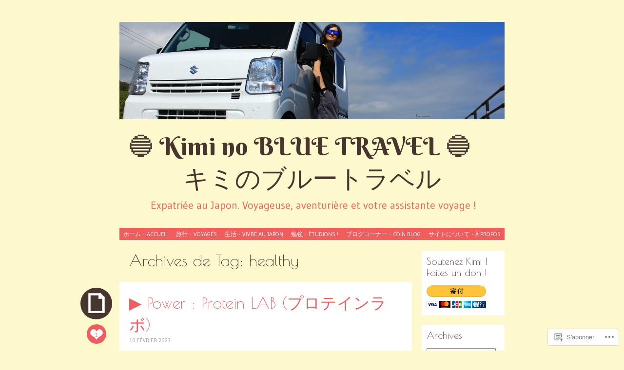

--- FILE ---
content_type: text/html; charset=UTF-8
request_url: https://kimi-no-blue-travel.fr/tag/healthy/
body_size: 36032
content:
<!DOCTYPE html>
<html lang="fr-FR">
<head>
<meta charset="UTF-8" />
<meta name="viewport" content="width=device-width" />
<title>healthy | 🔵 Kimi no BLUE TRAVEL 🔵　キミのブルートラベル</title>
<link rel="profile" href="http://gmpg.org/xfn/11" />
<link rel="pingback" href="https://kimi-no-blue-travel.fr/xmlrpc.php" />
<!--[if lt IE 9]>
<script src="https://s0.wp.com/wp-content/themes/pub/pachyderm/js/html5.js?m=1363622466i" type="text/javascript"></script>
<![endif]-->

<meta name='robots' content='max-image-preview:large' />

<!-- Async WordPress.com Remote Login -->
<script id="wpcom_remote_login_js">
var wpcom_remote_login_extra_auth = '';
function wpcom_remote_login_remove_dom_node_id( element_id ) {
	var dom_node = document.getElementById( element_id );
	if ( dom_node ) { dom_node.parentNode.removeChild( dom_node ); }
}
function wpcom_remote_login_remove_dom_node_classes( class_name ) {
	var dom_nodes = document.querySelectorAll( '.' + class_name );
	for ( var i = 0; i < dom_nodes.length; i++ ) {
		dom_nodes[ i ].parentNode.removeChild( dom_nodes[ i ] );
	}
}
function wpcom_remote_login_final_cleanup() {
	wpcom_remote_login_remove_dom_node_classes( "wpcom_remote_login_msg" );
	wpcom_remote_login_remove_dom_node_id( "wpcom_remote_login_key" );
	wpcom_remote_login_remove_dom_node_id( "wpcom_remote_login_validate" );
	wpcom_remote_login_remove_dom_node_id( "wpcom_remote_login_js" );
	wpcom_remote_login_remove_dom_node_id( "wpcom_request_access_iframe" );
	wpcom_remote_login_remove_dom_node_id( "wpcom_request_access_styles" );
}

// Watch for messages back from the remote login
window.addEventListener( "message", function( e ) {
	if ( e.origin === "https://r-login.wordpress.com" ) {
		var data = {};
		try {
			data = JSON.parse( e.data );
		} catch( e ) {
			wpcom_remote_login_final_cleanup();
			return;
		}

		if ( data.msg === 'LOGIN' ) {
			// Clean up the login check iframe
			wpcom_remote_login_remove_dom_node_id( "wpcom_remote_login_key" );

			var id_regex = new RegExp( /^[0-9]+$/ );
			var token_regex = new RegExp( /^.*|.*|.*$/ );
			if (
				token_regex.test( data.token )
				&& id_regex.test( data.wpcomid )
			) {
				// We have everything we need to ask for a login
				var script = document.createElement( "script" );
				script.setAttribute( "id", "wpcom_remote_login_validate" );
				script.src = '/remote-login.php?wpcom_remote_login=validate'
					+ '&wpcomid=' + data.wpcomid
					+ '&token=' + encodeURIComponent( data.token )
					+ '&host=' + window.location.protocol
					+ '//' + window.location.hostname
					+ '&postid=8693'
					+ '&is_singular=';
				document.body.appendChild( script );
			}

			return;
		}

		// Safari ITP, not logged in, so redirect
		if ( data.msg === 'LOGIN-REDIRECT' ) {
			window.location = 'https://wordpress.com/log-in?redirect_to=' + window.location.href;
			return;
		}

		// Safari ITP, storage access failed, remove the request
		if ( data.msg === 'LOGIN-REMOVE' ) {
			var css_zap = 'html { -webkit-transition: margin-top 1s; transition: margin-top 1s; } /* 9001 */ html { margin-top: 0 !important; } * html body { margin-top: 0 !important; } @media screen and ( max-width: 782px ) { html { margin-top: 0 !important; } * html body { margin-top: 0 !important; } }';
			var style_zap = document.createElement( 'style' );
			style_zap.type = 'text/css';
			style_zap.appendChild( document.createTextNode( css_zap ) );
			document.body.appendChild( style_zap );

			var e = document.getElementById( 'wpcom_request_access_iframe' );
			e.parentNode.removeChild( e );

			document.cookie = 'wordpress_com_login_access=denied; path=/; max-age=31536000';

			return;
		}

		// Safari ITP
		if ( data.msg === 'REQUEST_ACCESS' ) {
			console.log( 'request access: safari' );

			// Check ITP iframe enable/disable knob
			if ( wpcom_remote_login_extra_auth !== 'safari_itp_iframe' ) {
				return;
			}

			// If we are in a "private window" there is no ITP.
			var private_window = false;
			try {
				var opendb = window.openDatabase( null, null, null, null );
			} catch( e ) {
				private_window = true;
			}

			if ( private_window ) {
				console.log( 'private window' );
				return;
			}

			var iframe = document.createElement( 'iframe' );
			iframe.id = 'wpcom_request_access_iframe';
			iframe.setAttribute( 'scrolling', 'no' );
			iframe.setAttribute( 'sandbox', 'allow-storage-access-by-user-activation allow-scripts allow-same-origin allow-top-navigation-by-user-activation' );
			iframe.src = 'https://r-login.wordpress.com/remote-login.php?wpcom_remote_login=request_access&origin=' + encodeURIComponent( data.origin ) + '&wpcomid=' + encodeURIComponent( data.wpcomid );

			var css = 'html { -webkit-transition: margin-top 1s; transition: margin-top 1s; } /* 9001 */ html { margin-top: 46px !important; } * html body { margin-top: 46px !important; } @media screen and ( max-width: 660px ) { html { margin-top: 71px !important; } * html body { margin-top: 71px !important; } #wpcom_request_access_iframe { display: block; height: 71px !important; } } #wpcom_request_access_iframe { border: 0px; height: 46px; position: fixed; top: 0; left: 0; width: 100%; min-width: 100%; z-index: 99999; background: #23282d; } ';

			var style = document.createElement( 'style' );
			style.type = 'text/css';
			style.id = 'wpcom_request_access_styles';
			style.appendChild( document.createTextNode( css ) );
			document.body.appendChild( style );

			document.body.appendChild( iframe );
		}

		if ( data.msg === 'DONE' ) {
			wpcom_remote_login_final_cleanup();
		}
	}
}, false );

// Inject the remote login iframe after the page has had a chance to load
// more critical resources
window.addEventListener( "DOMContentLoaded", function( e ) {
	var iframe = document.createElement( "iframe" );
	iframe.style.display = "none";
	iframe.setAttribute( "scrolling", "no" );
	iframe.setAttribute( "id", "wpcom_remote_login_key" );
	iframe.src = "https://r-login.wordpress.com/remote-login.php"
		+ "?wpcom_remote_login=key"
		+ "&origin=aHR0cHM6Ly9raW1pLW5vLWJsdWUtdHJhdmVsLmZy"
		+ "&wpcomid=89633615"
		+ "&time=" + Math.floor( Date.now() / 1000 );
	document.body.appendChild( iframe );
}, false );
</script>
<link rel='dns-prefetch' href='//s0.wp.com' />
<link rel='dns-prefetch' href='//fonts-api.wp.com' />
<link rel="alternate" type="application/rss+xml" title="🔵 Kimi no BLUE TRAVEL 🔵　キミのブルートラベル &raquo; Flux" href="https://kimi-no-blue-travel.fr/feed/" />
<link rel="alternate" type="application/rss+xml" title="🔵 Kimi no BLUE TRAVEL 🔵　キミのブルートラベル &raquo; Flux des commentaires" href="https://kimi-no-blue-travel.fr/comments/feed/" />
<link rel="alternate" type="application/rss+xml" title="🔵 Kimi no BLUE TRAVEL 🔵　キミのブルートラベル &raquo; Flux de l’étiquette healthy" href="https://kimi-no-blue-travel.fr/tag/healthy/feed/" />
	<script type="text/javascript">
		/* <![CDATA[ */
		function addLoadEvent(func) {
			var oldonload = window.onload;
			if (typeof window.onload != 'function') {
				window.onload = func;
			} else {
				window.onload = function () {
					oldonload();
					func();
				}
			}
		}
		/* ]]> */
	</script>
	<style id='wp-emoji-styles-inline-css'>

	img.wp-smiley, img.emoji {
		display: inline !important;
		border: none !important;
		box-shadow: none !important;
		height: 1em !important;
		width: 1em !important;
		margin: 0 0.07em !important;
		vertical-align: -0.1em !important;
		background: none !important;
		padding: 0 !important;
	}
/*# sourceURL=wp-emoji-styles-inline-css */
</style>
<link crossorigin='anonymous' rel='stylesheet' id='all-css-2-1' href='/wp-content/plugins/gutenberg-core/v22.2.0/build/styles/block-library/style.css?m=1764855221i&cssminify=yes' type='text/css' media='all' />
<style id='wp-block-library-inline-css'>
.has-text-align-justify {
	text-align:justify;
}
.has-text-align-justify{text-align:justify;}

/*# sourceURL=wp-block-library-inline-css */
</style><style id='wp-block-buttons-inline-css'>
.wp-block-buttons{box-sizing:border-box}.wp-block-buttons.is-vertical{flex-direction:column}.wp-block-buttons.is-vertical>.wp-block-button:last-child{margin-bottom:0}.wp-block-buttons>.wp-block-button{display:inline-block;margin:0}.wp-block-buttons.is-content-justification-left{justify-content:flex-start}.wp-block-buttons.is-content-justification-left.is-vertical{align-items:flex-start}.wp-block-buttons.is-content-justification-center{justify-content:center}.wp-block-buttons.is-content-justification-center.is-vertical{align-items:center}.wp-block-buttons.is-content-justification-right{justify-content:flex-end}.wp-block-buttons.is-content-justification-right.is-vertical{align-items:flex-end}.wp-block-buttons.is-content-justification-space-between{justify-content:space-between}.wp-block-buttons.aligncenter{text-align:center}.wp-block-buttons:not(.is-content-justification-space-between,.is-content-justification-right,.is-content-justification-left,.is-content-justification-center) .wp-block-button.aligncenter{margin-left:auto;margin-right:auto;width:100%}.wp-block-buttons[style*=text-decoration] .wp-block-button,.wp-block-buttons[style*=text-decoration] .wp-block-button__link{text-decoration:inherit}.wp-block-buttons.has-custom-font-size .wp-block-button__link{font-size:inherit}.wp-block-buttons .wp-block-button__link{width:100%}.wp-block-button.aligncenter{text-align:center}
/*# sourceURL=/wp-content/plugins/gutenberg-core/v22.2.0/build/styles/block-library/buttons/style.css */
</style>
<style id='wp-block-paragraph-inline-css'>
.is-small-text{font-size:.875em}.is-regular-text{font-size:1em}.is-large-text{font-size:2.25em}.is-larger-text{font-size:3em}.has-drop-cap:not(:focus):first-letter{float:left;font-size:8.4em;font-style:normal;font-weight:100;line-height:.68;margin:.05em .1em 0 0;text-transform:uppercase}body.rtl .has-drop-cap:not(:focus):first-letter{float:none;margin-left:.1em}p.has-drop-cap.has-background{overflow:hidden}:root :where(p.has-background){padding:1.25em 2.375em}:where(p.has-text-color:not(.has-link-color)) a{color:inherit}p.has-text-align-left[style*="writing-mode:vertical-lr"],p.has-text-align-right[style*="writing-mode:vertical-rl"]{rotate:180deg}
/*# sourceURL=/wp-content/plugins/gutenberg-core/v22.2.0/build/styles/block-library/paragraph/style.css */
</style>
<style id='wp-block-separator-inline-css'>
@charset "UTF-8";.wp-block-separator{border:none;border-top:2px solid}:root :where(.wp-block-separator.is-style-dots){height:auto;line-height:1;text-align:center}:root :where(.wp-block-separator.is-style-dots):before{color:currentColor;content:"···";font-family:serif;font-size:1.5em;letter-spacing:2em;padding-left:2em}.wp-block-separator.is-style-dots{background:none!important;border:none!important}
/*# sourceURL=/wp-content/plugins/gutenberg-core/v22.2.0/build/styles/block-library/separator/style.css */
</style>
<style id='wp-block-social-links-inline-css'>
.wp-block-social-links{background:none;box-sizing:border-box;margin-left:0;padding-left:0;padding-right:0;text-indent:0}.wp-block-social-links .wp-social-link a,.wp-block-social-links .wp-social-link a:hover{border-bottom:0;box-shadow:none;text-decoration:none}.wp-block-social-links .wp-social-link svg{height:1em;width:1em}.wp-block-social-links .wp-social-link span:not(.screen-reader-text){font-size:.65em;margin-left:.5em;margin-right:.5em}.wp-block-social-links.has-small-icon-size{font-size:16px}.wp-block-social-links,.wp-block-social-links.has-normal-icon-size{font-size:24px}.wp-block-social-links.has-large-icon-size{font-size:36px}.wp-block-social-links.has-huge-icon-size{font-size:48px}.wp-block-social-links.aligncenter{display:flex;justify-content:center}.wp-block-social-links.alignright{justify-content:flex-end}.wp-block-social-link{border-radius:9999px;display:block}@media not (prefers-reduced-motion){.wp-block-social-link{transition:transform .1s ease}}.wp-block-social-link{height:auto}.wp-block-social-link a{align-items:center;display:flex;line-height:0}.wp-block-social-link:hover{transform:scale(1.1)}.wp-block-social-links .wp-block-social-link.wp-social-link{display:inline-block;margin:0;padding:0}.wp-block-social-links .wp-block-social-link.wp-social-link .wp-block-social-link-anchor,.wp-block-social-links .wp-block-social-link.wp-social-link .wp-block-social-link-anchor svg,.wp-block-social-links .wp-block-social-link.wp-social-link .wp-block-social-link-anchor:active,.wp-block-social-links .wp-block-social-link.wp-social-link .wp-block-social-link-anchor:hover,.wp-block-social-links .wp-block-social-link.wp-social-link .wp-block-social-link-anchor:visited{fill:currentColor;color:currentColor}:where(.wp-block-social-links:not(.is-style-logos-only)) .wp-social-link{background-color:#f0f0f0;color:#444}:where(.wp-block-social-links:not(.is-style-logos-only)) .wp-social-link-amazon{background-color:#f90;color:#fff}:where(.wp-block-social-links:not(.is-style-logos-only)) .wp-social-link-bandcamp{background-color:#1ea0c3;color:#fff}:where(.wp-block-social-links:not(.is-style-logos-only)) .wp-social-link-behance{background-color:#0757fe;color:#fff}:where(.wp-block-social-links:not(.is-style-logos-only)) .wp-social-link-bluesky{background-color:#0a7aff;color:#fff}:where(.wp-block-social-links:not(.is-style-logos-only)) .wp-social-link-codepen{background-color:#1e1f26;color:#fff}:where(.wp-block-social-links:not(.is-style-logos-only)) .wp-social-link-deviantart{background-color:#02e49b;color:#fff}:where(.wp-block-social-links:not(.is-style-logos-only)) .wp-social-link-discord{background-color:#5865f2;color:#fff}:where(.wp-block-social-links:not(.is-style-logos-only)) .wp-social-link-dribbble{background-color:#e94c89;color:#fff}:where(.wp-block-social-links:not(.is-style-logos-only)) .wp-social-link-dropbox{background-color:#4280ff;color:#fff}:where(.wp-block-social-links:not(.is-style-logos-only)) .wp-social-link-etsy{background-color:#f45800;color:#fff}:where(.wp-block-social-links:not(.is-style-logos-only)) .wp-social-link-facebook{background-color:#0866ff;color:#fff}:where(.wp-block-social-links:not(.is-style-logos-only)) .wp-social-link-fivehundredpx{background-color:#000;color:#fff}:where(.wp-block-social-links:not(.is-style-logos-only)) .wp-social-link-flickr{background-color:#0461dd;color:#fff}:where(.wp-block-social-links:not(.is-style-logos-only)) .wp-social-link-foursquare{background-color:#e65678;color:#fff}:where(.wp-block-social-links:not(.is-style-logos-only)) .wp-social-link-github{background-color:#24292d;color:#fff}:where(.wp-block-social-links:not(.is-style-logos-only)) .wp-social-link-goodreads{background-color:#eceadd;color:#382110}:where(.wp-block-social-links:not(.is-style-logos-only)) .wp-social-link-google{background-color:#ea4434;color:#fff}:where(.wp-block-social-links:not(.is-style-logos-only)) .wp-social-link-gravatar{background-color:#1d4fc4;color:#fff}:where(.wp-block-social-links:not(.is-style-logos-only)) .wp-social-link-instagram{background-color:#f00075;color:#fff}:where(.wp-block-social-links:not(.is-style-logos-only)) .wp-social-link-lastfm{background-color:#e21b24;color:#fff}:where(.wp-block-social-links:not(.is-style-logos-only)) .wp-social-link-linkedin{background-color:#0d66c2;color:#fff}:where(.wp-block-social-links:not(.is-style-logos-only)) .wp-social-link-mastodon{background-color:#3288d4;color:#fff}:where(.wp-block-social-links:not(.is-style-logos-only)) .wp-social-link-medium{background-color:#000;color:#fff}:where(.wp-block-social-links:not(.is-style-logos-only)) .wp-social-link-meetup{background-color:#f6405f;color:#fff}:where(.wp-block-social-links:not(.is-style-logos-only)) .wp-social-link-patreon{background-color:#000;color:#fff}:where(.wp-block-social-links:not(.is-style-logos-only)) .wp-social-link-pinterest{background-color:#e60122;color:#fff}:where(.wp-block-social-links:not(.is-style-logos-only)) .wp-social-link-pocket{background-color:#ef4155;color:#fff}:where(.wp-block-social-links:not(.is-style-logos-only)) .wp-social-link-reddit{background-color:#ff4500;color:#fff}:where(.wp-block-social-links:not(.is-style-logos-only)) .wp-social-link-skype{background-color:#0478d7;color:#fff}:where(.wp-block-social-links:not(.is-style-logos-only)) .wp-social-link-snapchat{stroke:#000;background-color:#fefc00;color:#fff}:where(.wp-block-social-links:not(.is-style-logos-only)) .wp-social-link-soundcloud{background-color:#ff5600;color:#fff}:where(.wp-block-social-links:not(.is-style-logos-only)) .wp-social-link-spotify{background-color:#1bd760;color:#fff}:where(.wp-block-social-links:not(.is-style-logos-only)) .wp-social-link-telegram{background-color:#2aabee;color:#fff}:where(.wp-block-social-links:not(.is-style-logos-only)) .wp-social-link-threads{background-color:#000;color:#fff}:where(.wp-block-social-links:not(.is-style-logos-only)) .wp-social-link-tiktok{background-color:#000;color:#fff}:where(.wp-block-social-links:not(.is-style-logos-only)) .wp-social-link-tumblr{background-color:#011835;color:#fff}:where(.wp-block-social-links:not(.is-style-logos-only)) .wp-social-link-twitch{background-color:#6440a4;color:#fff}:where(.wp-block-social-links:not(.is-style-logos-only)) .wp-social-link-twitter{background-color:#1da1f2;color:#fff}:where(.wp-block-social-links:not(.is-style-logos-only)) .wp-social-link-vimeo{background-color:#1eb7ea;color:#fff}:where(.wp-block-social-links:not(.is-style-logos-only)) .wp-social-link-vk{background-color:#4680c2;color:#fff}:where(.wp-block-social-links:not(.is-style-logos-only)) .wp-social-link-wordpress{background-color:#3499cd;color:#fff}:where(.wp-block-social-links:not(.is-style-logos-only)) .wp-social-link-whatsapp{background-color:#25d366;color:#fff}:where(.wp-block-social-links:not(.is-style-logos-only)) .wp-social-link-x{background-color:#000;color:#fff}:where(.wp-block-social-links:not(.is-style-logos-only)) .wp-social-link-yelp{background-color:#d32422;color:#fff}:where(.wp-block-social-links:not(.is-style-logos-only)) .wp-social-link-youtube{background-color:red;color:#fff}:where(.wp-block-social-links.is-style-logos-only) .wp-social-link{background:none}:where(.wp-block-social-links.is-style-logos-only) .wp-social-link svg{height:1.25em;width:1.25em}:where(.wp-block-social-links.is-style-logos-only) .wp-social-link-amazon{color:#f90}:where(.wp-block-social-links.is-style-logos-only) .wp-social-link-bandcamp{color:#1ea0c3}:where(.wp-block-social-links.is-style-logos-only) .wp-social-link-behance{color:#0757fe}:where(.wp-block-social-links.is-style-logos-only) .wp-social-link-bluesky{color:#0a7aff}:where(.wp-block-social-links.is-style-logos-only) .wp-social-link-codepen{color:#1e1f26}:where(.wp-block-social-links.is-style-logos-only) .wp-social-link-deviantart{color:#02e49b}:where(.wp-block-social-links.is-style-logos-only) .wp-social-link-discord{color:#5865f2}:where(.wp-block-social-links.is-style-logos-only) .wp-social-link-dribbble{color:#e94c89}:where(.wp-block-social-links.is-style-logos-only) .wp-social-link-dropbox{color:#4280ff}:where(.wp-block-social-links.is-style-logos-only) .wp-social-link-etsy{color:#f45800}:where(.wp-block-social-links.is-style-logos-only) .wp-social-link-facebook{color:#0866ff}:where(.wp-block-social-links.is-style-logos-only) .wp-social-link-fivehundredpx{color:#000}:where(.wp-block-social-links.is-style-logos-only) .wp-social-link-flickr{color:#0461dd}:where(.wp-block-social-links.is-style-logos-only) .wp-social-link-foursquare{color:#e65678}:where(.wp-block-social-links.is-style-logos-only) .wp-social-link-github{color:#24292d}:where(.wp-block-social-links.is-style-logos-only) .wp-social-link-goodreads{color:#382110}:where(.wp-block-social-links.is-style-logos-only) .wp-social-link-google{color:#ea4434}:where(.wp-block-social-links.is-style-logos-only) .wp-social-link-gravatar{color:#1d4fc4}:where(.wp-block-social-links.is-style-logos-only) .wp-social-link-instagram{color:#f00075}:where(.wp-block-social-links.is-style-logos-only) .wp-social-link-lastfm{color:#e21b24}:where(.wp-block-social-links.is-style-logos-only) .wp-social-link-linkedin{color:#0d66c2}:where(.wp-block-social-links.is-style-logos-only) .wp-social-link-mastodon{color:#3288d4}:where(.wp-block-social-links.is-style-logos-only) .wp-social-link-medium{color:#000}:where(.wp-block-social-links.is-style-logos-only) .wp-social-link-meetup{color:#f6405f}:where(.wp-block-social-links.is-style-logos-only) .wp-social-link-patreon{color:#000}:where(.wp-block-social-links.is-style-logos-only) .wp-social-link-pinterest{color:#e60122}:where(.wp-block-social-links.is-style-logos-only) .wp-social-link-pocket{color:#ef4155}:where(.wp-block-social-links.is-style-logos-only) .wp-social-link-reddit{color:#ff4500}:where(.wp-block-social-links.is-style-logos-only) .wp-social-link-skype{color:#0478d7}:where(.wp-block-social-links.is-style-logos-only) .wp-social-link-snapchat{stroke:#000;color:#fff}:where(.wp-block-social-links.is-style-logos-only) .wp-social-link-soundcloud{color:#ff5600}:where(.wp-block-social-links.is-style-logos-only) .wp-social-link-spotify{color:#1bd760}:where(.wp-block-social-links.is-style-logos-only) .wp-social-link-telegram{color:#2aabee}:where(.wp-block-social-links.is-style-logos-only) .wp-social-link-threads{color:#000}:where(.wp-block-social-links.is-style-logos-only) .wp-social-link-tiktok{color:#000}:where(.wp-block-social-links.is-style-logos-only) .wp-social-link-tumblr{color:#011835}:where(.wp-block-social-links.is-style-logos-only) .wp-social-link-twitch{color:#6440a4}:where(.wp-block-social-links.is-style-logos-only) .wp-social-link-twitter{color:#1da1f2}:where(.wp-block-social-links.is-style-logos-only) .wp-social-link-vimeo{color:#1eb7ea}:where(.wp-block-social-links.is-style-logos-only) .wp-social-link-vk{color:#4680c2}:where(.wp-block-social-links.is-style-logos-only) .wp-social-link-whatsapp{color:#25d366}:where(.wp-block-social-links.is-style-logos-only) .wp-social-link-wordpress{color:#3499cd}:where(.wp-block-social-links.is-style-logos-only) .wp-social-link-x{color:#000}:where(.wp-block-social-links.is-style-logos-only) .wp-social-link-yelp{color:#d32422}:where(.wp-block-social-links.is-style-logos-only) .wp-social-link-youtube{color:red}.wp-block-social-links.is-style-pill-shape .wp-social-link{width:auto}:root :where(.wp-block-social-links .wp-social-link a){padding:.25em}:root :where(.wp-block-social-links.is-style-logos-only .wp-social-link a){padding:0}:root :where(.wp-block-social-links.is-style-pill-shape .wp-social-link a){padding-left:.6666666667em;padding-right:.6666666667em}.wp-block-social-links:not(.has-icon-color):not(.has-icon-background-color) .wp-social-link-snapchat .wp-block-social-link-label{color:#000}
/*# sourceURL=/wp-content/plugins/gutenberg-core/v22.2.0/build/styles/block-library/social-links/style.css */
</style>
<style id='wp-block-spacer-inline-css'>
.wp-block-spacer{clear:both}
/*# sourceURL=/wp-content/plugins/gutenberg-core/v22.2.0/build/styles/block-library/spacer/style.css */
</style>
<style id='wp-block-button-inline-css'>
.wp-block-button__link{align-content:center;box-sizing:border-box;cursor:pointer;display:inline-block;height:100%;text-align:center;word-break:break-word}.wp-block-button__link.aligncenter{text-align:center}.wp-block-button__link.alignright{text-align:right}:where(.wp-block-button__link){border-radius:9999px;box-shadow:none;padding:calc(.667em + 2px) calc(1.333em + 2px);text-decoration:none}.wp-block-button[style*=text-decoration] .wp-block-button__link{text-decoration:inherit}.wp-block-buttons>.wp-block-button.has-custom-width{max-width:none}.wp-block-buttons>.wp-block-button.has-custom-width .wp-block-button__link{width:100%}.wp-block-buttons>.wp-block-button.has-custom-font-size .wp-block-button__link{font-size:inherit}.wp-block-buttons>.wp-block-button.wp-block-button__width-25{width:calc(25% - var(--wp--style--block-gap, .5em)*.75)}.wp-block-buttons>.wp-block-button.wp-block-button__width-50{width:calc(50% - var(--wp--style--block-gap, .5em)*.5)}.wp-block-buttons>.wp-block-button.wp-block-button__width-75{width:calc(75% - var(--wp--style--block-gap, .5em)*.25)}.wp-block-buttons>.wp-block-button.wp-block-button__width-100{flex-basis:100%;width:100%}.wp-block-buttons.is-vertical>.wp-block-button.wp-block-button__width-25{width:25%}.wp-block-buttons.is-vertical>.wp-block-button.wp-block-button__width-50{width:50%}.wp-block-buttons.is-vertical>.wp-block-button.wp-block-button__width-75{width:75%}.wp-block-button.is-style-squared,.wp-block-button__link.wp-block-button.is-style-squared{border-radius:0}.wp-block-button.no-border-radius,.wp-block-button__link.no-border-radius{border-radius:0!important}:root :where(.wp-block-button .wp-block-button__link.is-style-outline),:root :where(.wp-block-button.is-style-outline>.wp-block-button__link){border:2px solid;padding:.667em 1.333em}:root :where(.wp-block-button .wp-block-button__link.is-style-outline:not(.has-text-color)),:root :where(.wp-block-button.is-style-outline>.wp-block-button__link:not(.has-text-color)){color:currentColor}:root :where(.wp-block-button .wp-block-button__link.is-style-outline:not(.has-background)),:root :where(.wp-block-button.is-style-outline>.wp-block-button__link:not(.has-background)){background-color:initial;background-image:none}
/*# sourceURL=/wp-content/plugins/gutenberg-core/v22.2.0/build/styles/block-library/button/style.css */
</style>
<style id='wp-block-heading-inline-css'>
h1:where(.wp-block-heading).has-background,h2:where(.wp-block-heading).has-background,h3:where(.wp-block-heading).has-background,h4:where(.wp-block-heading).has-background,h5:where(.wp-block-heading).has-background,h6:where(.wp-block-heading).has-background{padding:1.25em 2.375em}h1.has-text-align-left[style*=writing-mode]:where([style*=vertical-lr]),h1.has-text-align-right[style*=writing-mode]:where([style*=vertical-rl]),h2.has-text-align-left[style*=writing-mode]:where([style*=vertical-lr]),h2.has-text-align-right[style*=writing-mode]:where([style*=vertical-rl]),h3.has-text-align-left[style*=writing-mode]:where([style*=vertical-lr]),h3.has-text-align-right[style*=writing-mode]:where([style*=vertical-rl]),h4.has-text-align-left[style*=writing-mode]:where([style*=vertical-lr]),h4.has-text-align-right[style*=writing-mode]:where([style*=vertical-rl]),h5.has-text-align-left[style*=writing-mode]:where([style*=vertical-lr]),h5.has-text-align-right[style*=writing-mode]:where([style*=vertical-rl]),h6.has-text-align-left[style*=writing-mode]:where([style*=vertical-lr]),h6.has-text-align-right[style*=writing-mode]:where([style*=vertical-rl]){rotate:180deg}
/*# sourceURL=/wp-content/plugins/gutenberg-core/v22.2.0/build/styles/block-library/heading/style.css */
</style>
<style id='wp-block-image-inline-css'>
.wp-block-image>a,.wp-block-image>figure>a{display:inline-block}.wp-block-image img{box-sizing:border-box;height:auto;max-width:100%;vertical-align:bottom}@media not (prefers-reduced-motion){.wp-block-image img.hide{visibility:hidden}.wp-block-image img.show{animation:show-content-image .4s}}.wp-block-image[style*=border-radius] img,.wp-block-image[style*=border-radius]>a{border-radius:inherit}.wp-block-image.has-custom-border img{box-sizing:border-box}.wp-block-image.aligncenter{text-align:center}.wp-block-image.alignfull>a,.wp-block-image.alignwide>a{width:100%}.wp-block-image.alignfull img,.wp-block-image.alignwide img{height:auto;width:100%}.wp-block-image .aligncenter,.wp-block-image .alignleft,.wp-block-image .alignright,.wp-block-image.aligncenter,.wp-block-image.alignleft,.wp-block-image.alignright{display:table}.wp-block-image .aligncenter>figcaption,.wp-block-image .alignleft>figcaption,.wp-block-image .alignright>figcaption,.wp-block-image.aligncenter>figcaption,.wp-block-image.alignleft>figcaption,.wp-block-image.alignright>figcaption{caption-side:bottom;display:table-caption}.wp-block-image .alignleft{float:left;margin:.5em 1em .5em 0}.wp-block-image .alignright{float:right;margin:.5em 0 .5em 1em}.wp-block-image .aligncenter{margin-left:auto;margin-right:auto}.wp-block-image :where(figcaption){margin-bottom:1em;margin-top:.5em}.wp-block-image.is-style-circle-mask img{border-radius:9999px}@supports ((-webkit-mask-image:none) or (mask-image:none)) or (-webkit-mask-image:none){.wp-block-image.is-style-circle-mask img{border-radius:0;-webkit-mask-image:url('data:image/svg+xml;utf8,<svg viewBox="0 0 100 100" xmlns="http://www.w3.org/2000/svg"><circle cx="50" cy="50" r="50"/></svg>');mask-image:url('data:image/svg+xml;utf8,<svg viewBox="0 0 100 100" xmlns="http://www.w3.org/2000/svg"><circle cx="50" cy="50" r="50"/></svg>');mask-mode:alpha;-webkit-mask-position:center;mask-position:center;-webkit-mask-repeat:no-repeat;mask-repeat:no-repeat;-webkit-mask-size:contain;mask-size:contain}}:root :where(.wp-block-image.is-style-rounded img,.wp-block-image .is-style-rounded img){border-radius:9999px}.wp-block-image figure{margin:0}.wp-lightbox-container{display:flex;flex-direction:column;position:relative}.wp-lightbox-container img{cursor:zoom-in}.wp-lightbox-container img:hover+button{opacity:1}.wp-lightbox-container button{align-items:center;backdrop-filter:blur(16px) saturate(180%);background-color:#5a5a5a40;border:none;border-radius:4px;cursor:zoom-in;display:flex;height:20px;justify-content:center;opacity:0;padding:0;position:absolute;right:16px;text-align:center;top:16px;width:20px;z-index:100}@media not (prefers-reduced-motion){.wp-lightbox-container button{transition:opacity .2s ease}}.wp-lightbox-container button:focus-visible{outline:3px auto #5a5a5a40;outline:3px auto -webkit-focus-ring-color;outline-offset:3px}.wp-lightbox-container button:hover{cursor:pointer;opacity:1}.wp-lightbox-container button:focus{opacity:1}.wp-lightbox-container button:focus,.wp-lightbox-container button:hover,.wp-lightbox-container button:not(:hover):not(:active):not(.has-background){background-color:#5a5a5a40;border:none}.wp-lightbox-overlay{box-sizing:border-box;cursor:zoom-out;height:100vh;left:0;overflow:hidden;position:fixed;top:0;visibility:hidden;width:100%;z-index:100000}.wp-lightbox-overlay .close-button{align-items:center;cursor:pointer;display:flex;justify-content:center;min-height:40px;min-width:40px;padding:0;position:absolute;right:calc(env(safe-area-inset-right) + 16px);top:calc(env(safe-area-inset-top) + 16px);z-index:5000000}.wp-lightbox-overlay .close-button:focus,.wp-lightbox-overlay .close-button:hover,.wp-lightbox-overlay .close-button:not(:hover):not(:active):not(.has-background){background:none;border:none}.wp-lightbox-overlay .lightbox-image-container{height:var(--wp--lightbox-container-height);left:50%;overflow:hidden;position:absolute;top:50%;transform:translate(-50%,-50%);transform-origin:top left;width:var(--wp--lightbox-container-width);z-index:9999999999}.wp-lightbox-overlay .wp-block-image{align-items:center;box-sizing:border-box;display:flex;height:100%;justify-content:center;margin:0;position:relative;transform-origin:0 0;width:100%;z-index:3000000}.wp-lightbox-overlay .wp-block-image img{height:var(--wp--lightbox-image-height);min-height:var(--wp--lightbox-image-height);min-width:var(--wp--lightbox-image-width);width:var(--wp--lightbox-image-width)}.wp-lightbox-overlay .wp-block-image figcaption{display:none}.wp-lightbox-overlay button{background:none;border:none}.wp-lightbox-overlay .scrim{background-color:#fff;height:100%;opacity:.9;position:absolute;width:100%;z-index:2000000}.wp-lightbox-overlay.active{visibility:visible}@media not (prefers-reduced-motion){.wp-lightbox-overlay.active{animation:turn-on-visibility .25s both}.wp-lightbox-overlay.active img{animation:turn-on-visibility .35s both}.wp-lightbox-overlay.show-closing-animation:not(.active){animation:turn-off-visibility .35s both}.wp-lightbox-overlay.show-closing-animation:not(.active) img{animation:turn-off-visibility .25s both}.wp-lightbox-overlay.zoom.active{animation:none;opacity:1;visibility:visible}.wp-lightbox-overlay.zoom.active .lightbox-image-container{animation:lightbox-zoom-in .4s}.wp-lightbox-overlay.zoom.active .lightbox-image-container img{animation:none}.wp-lightbox-overlay.zoom.active .scrim{animation:turn-on-visibility .4s forwards}.wp-lightbox-overlay.zoom.show-closing-animation:not(.active){animation:none}.wp-lightbox-overlay.zoom.show-closing-animation:not(.active) .lightbox-image-container{animation:lightbox-zoom-out .4s}.wp-lightbox-overlay.zoom.show-closing-animation:not(.active) .lightbox-image-container img{animation:none}.wp-lightbox-overlay.zoom.show-closing-animation:not(.active) .scrim{animation:turn-off-visibility .4s forwards}}@keyframes show-content-image{0%{visibility:hidden}99%{visibility:hidden}to{visibility:visible}}@keyframes turn-on-visibility{0%{opacity:0}to{opacity:1}}@keyframes turn-off-visibility{0%{opacity:1;visibility:visible}99%{opacity:0;visibility:visible}to{opacity:0;visibility:hidden}}@keyframes lightbox-zoom-in{0%{transform:translate(calc((-100vw + var(--wp--lightbox-scrollbar-width))/2 + var(--wp--lightbox-initial-left-position)),calc(-50vh + var(--wp--lightbox-initial-top-position))) scale(var(--wp--lightbox-scale))}to{transform:translate(-50%,-50%) scale(1)}}@keyframes lightbox-zoom-out{0%{transform:translate(-50%,-50%) scale(1);visibility:visible}99%{visibility:visible}to{transform:translate(calc((-100vw + var(--wp--lightbox-scrollbar-width))/2 + var(--wp--lightbox-initial-left-position)),calc(-50vh + var(--wp--lightbox-initial-top-position))) scale(var(--wp--lightbox-scale));visibility:hidden}}
/*# sourceURL=/wp-content/plugins/gutenberg-core/v22.2.0/build/styles/block-library/image/style.css */
</style>
<style id='global-styles-inline-css'>
:root{--wp--preset--aspect-ratio--square: 1;--wp--preset--aspect-ratio--4-3: 4/3;--wp--preset--aspect-ratio--3-4: 3/4;--wp--preset--aspect-ratio--3-2: 3/2;--wp--preset--aspect-ratio--2-3: 2/3;--wp--preset--aspect-ratio--16-9: 16/9;--wp--preset--aspect-ratio--9-16: 9/16;--wp--preset--color--black: #000000;--wp--preset--color--cyan-bluish-gray: #abb8c3;--wp--preset--color--white: #ffffff;--wp--preset--color--pale-pink: #f78da7;--wp--preset--color--vivid-red: #cf2e2e;--wp--preset--color--luminous-vivid-orange: #ff6900;--wp--preset--color--luminous-vivid-amber: #fcb900;--wp--preset--color--light-green-cyan: #7bdcb5;--wp--preset--color--vivid-green-cyan: #00d084;--wp--preset--color--pale-cyan-blue: #8ed1fc;--wp--preset--color--vivid-cyan-blue: #0693e3;--wp--preset--color--vivid-purple: #9b51e0;--wp--preset--gradient--vivid-cyan-blue-to-vivid-purple: linear-gradient(135deg,rgb(6,147,227) 0%,rgb(155,81,224) 100%);--wp--preset--gradient--light-green-cyan-to-vivid-green-cyan: linear-gradient(135deg,rgb(122,220,180) 0%,rgb(0,208,130) 100%);--wp--preset--gradient--luminous-vivid-amber-to-luminous-vivid-orange: linear-gradient(135deg,rgb(252,185,0) 0%,rgb(255,105,0) 100%);--wp--preset--gradient--luminous-vivid-orange-to-vivid-red: linear-gradient(135deg,rgb(255,105,0) 0%,rgb(207,46,46) 100%);--wp--preset--gradient--very-light-gray-to-cyan-bluish-gray: linear-gradient(135deg,rgb(238,238,238) 0%,rgb(169,184,195) 100%);--wp--preset--gradient--cool-to-warm-spectrum: linear-gradient(135deg,rgb(74,234,220) 0%,rgb(151,120,209) 20%,rgb(207,42,186) 40%,rgb(238,44,130) 60%,rgb(251,105,98) 80%,rgb(254,248,76) 100%);--wp--preset--gradient--blush-light-purple: linear-gradient(135deg,rgb(255,206,236) 0%,rgb(152,150,240) 100%);--wp--preset--gradient--blush-bordeaux: linear-gradient(135deg,rgb(254,205,165) 0%,rgb(254,45,45) 50%,rgb(107,0,62) 100%);--wp--preset--gradient--luminous-dusk: linear-gradient(135deg,rgb(255,203,112) 0%,rgb(199,81,192) 50%,rgb(65,88,208) 100%);--wp--preset--gradient--pale-ocean: linear-gradient(135deg,rgb(255,245,203) 0%,rgb(182,227,212) 50%,rgb(51,167,181) 100%);--wp--preset--gradient--electric-grass: linear-gradient(135deg,rgb(202,248,128) 0%,rgb(113,206,126) 100%);--wp--preset--gradient--midnight: linear-gradient(135deg,rgb(2,3,129) 0%,rgb(40,116,252) 100%);--wp--preset--font-size--small: 13px;--wp--preset--font-size--medium: 20px;--wp--preset--font-size--large: 36px;--wp--preset--font-size--x-large: 42px;--wp--preset--font-family--albert-sans: 'Albert Sans', sans-serif;--wp--preset--font-family--alegreya: Alegreya, serif;--wp--preset--font-family--arvo: Arvo, serif;--wp--preset--font-family--bodoni-moda: 'Bodoni Moda', serif;--wp--preset--font-family--bricolage-grotesque: 'Bricolage Grotesque', sans-serif;--wp--preset--font-family--cabin: Cabin, sans-serif;--wp--preset--font-family--chivo: Chivo, sans-serif;--wp--preset--font-family--commissioner: Commissioner, sans-serif;--wp--preset--font-family--cormorant: Cormorant, serif;--wp--preset--font-family--courier-prime: 'Courier Prime', monospace;--wp--preset--font-family--crimson-pro: 'Crimson Pro', serif;--wp--preset--font-family--dm-mono: 'DM Mono', monospace;--wp--preset--font-family--dm-sans: 'DM Sans', sans-serif;--wp--preset--font-family--dm-serif-display: 'DM Serif Display', serif;--wp--preset--font-family--domine: Domine, serif;--wp--preset--font-family--eb-garamond: 'EB Garamond', serif;--wp--preset--font-family--epilogue: Epilogue, sans-serif;--wp--preset--font-family--fahkwang: Fahkwang, sans-serif;--wp--preset--font-family--figtree: Figtree, sans-serif;--wp--preset--font-family--fira-sans: 'Fira Sans', sans-serif;--wp--preset--font-family--fjalla-one: 'Fjalla One', sans-serif;--wp--preset--font-family--fraunces: Fraunces, serif;--wp--preset--font-family--gabarito: Gabarito, system-ui;--wp--preset--font-family--ibm-plex-mono: 'IBM Plex Mono', monospace;--wp--preset--font-family--ibm-plex-sans: 'IBM Plex Sans', sans-serif;--wp--preset--font-family--ibarra-real-nova: 'Ibarra Real Nova', serif;--wp--preset--font-family--instrument-serif: 'Instrument Serif', serif;--wp--preset--font-family--inter: Inter, sans-serif;--wp--preset--font-family--josefin-sans: 'Josefin Sans', sans-serif;--wp--preset--font-family--jost: Jost, sans-serif;--wp--preset--font-family--libre-baskerville: 'Libre Baskerville', serif;--wp--preset--font-family--libre-franklin: 'Libre Franklin', sans-serif;--wp--preset--font-family--literata: Literata, serif;--wp--preset--font-family--lora: Lora, serif;--wp--preset--font-family--merriweather: Merriweather, serif;--wp--preset--font-family--montserrat: Montserrat, sans-serif;--wp--preset--font-family--newsreader: Newsreader, serif;--wp--preset--font-family--noto-sans-mono: 'Noto Sans Mono', sans-serif;--wp--preset--font-family--nunito: Nunito, sans-serif;--wp--preset--font-family--open-sans: 'Open Sans', sans-serif;--wp--preset--font-family--overpass: Overpass, sans-serif;--wp--preset--font-family--pt-serif: 'PT Serif', serif;--wp--preset--font-family--petrona: Petrona, serif;--wp--preset--font-family--piazzolla: Piazzolla, serif;--wp--preset--font-family--playfair-display: 'Playfair Display', serif;--wp--preset--font-family--plus-jakarta-sans: 'Plus Jakarta Sans', sans-serif;--wp--preset--font-family--poppins: Poppins, sans-serif;--wp--preset--font-family--raleway: Raleway, sans-serif;--wp--preset--font-family--roboto: Roboto, sans-serif;--wp--preset--font-family--roboto-slab: 'Roboto Slab', serif;--wp--preset--font-family--rubik: Rubik, sans-serif;--wp--preset--font-family--rufina: Rufina, serif;--wp--preset--font-family--sora: Sora, sans-serif;--wp--preset--font-family--source-sans-3: 'Source Sans 3', sans-serif;--wp--preset--font-family--source-serif-4: 'Source Serif 4', serif;--wp--preset--font-family--space-mono: 'Space Mono', monospace;--wp--preset--font-family--syne: Syne, sans-serif;--wp--preset--font-family--texturina: Texturina, serif;--wp--preset--font-family--urbanist: Urbanist, sans-serif;--wp--preset--font-family--work-sans: 'Work Sans', sans-serif;--wp--preset--spacing--20: 0.44rem;--wp--preset--spacing--30: 0.67rem;--wp--preset--spacing--40: 1rem;--wp--preset--spacing--50: 1.5rem;--wp--preset--spacing--60: 2.25rem;--wp--preset--spacing--70: 3.38rem;--wp--preset--spacing--80: 5.06rem;--wp--preset--shadow--natural: 6px 6px 9px rgba(0, 0, 0, 0.2);--wp--preset--shadow--deep: 12px 12px 50px rgba(0, 0, 0, 0.4);--wp--preset--shadow--sharp: 6px 6px 0px rgba(0, 0, 0, 0.2);--wp--preset--shadow--outlined: 6px 6px 0px -3px rgb(255, 255, 255), 6px 6px rgb(0, 0, 0);--wp--preset--shadow--crisp: 6px 6px 0px rgb(0, 0, 0);}:where(.is-layout-flex){gap: 0.5em;}:where(.is-layout-grid){gap: 0.5em;}body .is-layout-flex{display: flex;}.is-layout-flex{flex-wrap: wrap;align-items: center;}.is-layout-flex > :is(*, div){margin: 0;}body .is-layout-grid{display: grid;}.is-layout-grid > :is(*, div){margin: 0;}:where(.wp-block-columns.is-layout-flex){gap: 2em;}:where(.wp-block-columns.is-layout-grid){gap: 2em;}:where(.wp-block-post-template.is-layout-flex){gap: 1.25em;}:where(.wp-block-post-template.is-layout-grid){gap: 1.25em;}.has-black-color{color: var(--wp--preset--color--black) !important;}.has-cyan-bluish-gray-color{color: var(--wp--preset--color--cyan-bluish-gray) !important;}.has-white-color{color: var(--wp--preset--color--white) !important;}.has-pale-pink-color{color: var(--wp--preset--color--pale-pink) !important;}.has-vivid-red-color{color: var(--wp--preset--color--vivid-red) !important;}.has-luminous-vivid-orange-color{color: var(--wp--preset--color--luminous-vivid-orange) !important;}.has-luminous-vivid-amber-color{color: var(--wp--preset--color--luminous-vivid-amber) !important;}.has-light-green-cyan-color{color: var(--wp--preset--color--light-green-cyan) !important;}.has-vivid-green-cyan-color{color: var(--wp--preset--color--vivid-green-cyan) !important;}.has-pale-cyan-blue-color{color: var(--wp--preset--color--pale-cyan-blue) !important;}.has-vivid-cyan-blue-color{color: var(--wp--preset--color--vivid-cyan-blue) !important;}.has-vivid-purple-color{color: var(--wp--preset--color--vivid-purple) !important;}.has-black-background-color{background-color: var(--wp--preset--color--black) !important;}.has-cyan-bluish-gray-background-color{background-color: var(--wp--preset--color--cyan-bluish-gray) !important;}.has-white-background-color{background-color: var(--wp--preset--color--white) !important;}.has-pale-pink-background-color{background-color: var(--wp--preset--color--pale-pink) !important;}.has-vivid-red-background-color{background-color: var(--wp--preset--color--vivid-red) !important;}.has-luminous-vivid-orange-background-color{background-color: var(--wp--preset--color--luminous-vivid-orange) !important;}.has-luminous-vivid-amber-background-color{background-color: var(--wp--preset--color--luminous-vivid-amber) !important;}.has-light-green-cyan-background-color{background-color: var(--wp--preset--color--light-green-cyan) !important;}.has-vivid-green-cyan-background-color{background-color: var(--wp--preset--color--vivid-green-cyan) !important;}.has-pale-cyan-blue-background-color{background-color: var(--wp--preset--color--pale-cyan-blue) !important;}.has-vivid-cyan-blue-background-color{background-color: var(--wp--preset--color--vivid-cyan-blue) !important;}.has-vivid-purple-background-color{background-color: var(--wp--preset--color--vivid-purple) !important;}.has-black-border-color{border-color: var(--wp--preset--color--black) !important;}.has-cyan-bluish-gray-border-color{border-color: var(--wp--preset--color--cyan-bluish-gray) !important;}.has-white-border-color{border-color: var(--wp--preset--color--white) !important;}.has-pale-pink-border-color{border-color: var(--wp--preset--color--pale-pink) !important;}.has-vivid-red-border-color{border-color: var(--wp--preset--color--vivid-red) !important;}.has-luminous-vivid-orange-border-color{border-color: var(--wp--preset--color--luminous-vivid-orange) !important;}.has-luminous-vivid-amber-border-color{border-color: var(--wp--preset--color--luminous-vivid-amber) !important;}.has-light-green-cyan-border-color{border-color: var(--wp--preset--color--light-green-cyan) !important;}.has-vivid-green-cyan-border-color{border-color: var(--wp--preset--color--vivid-green-cyan) !important;}.has-pale-cyan-blue-border-color{border-color: var(--wp--preset--color--pale-cyan-blue) !important;}.has-vivid-cyan-blue-border-color{border-color: var(--wp--preset--color--vivid-cyan-blue) !important;}.has-vivid-purple-border-color{border-color: var(--wp--preset--color--vivid-purple) !important;}.has-vivid-cyan-blue-to-vivid-purple-gradient-background{background: var(--wp--preset--gradient--vivid-cyan-blue-to-vivid-purple) !important;}.has-light-green-cyan-to-vivid-green-cyan-gradient-background{background: var(--wp--preset--gradient--light-green-cyan-to-vivid-green-cyan) !important;}.has-luminous-vivid-amber-to-luminous-vivid-orange-gradient-background{background: var(--wp--preset--gradient--luminous-vivid-amber-to-luminous-vivid-orange) !important;}.has-luminous-vivid-orange-to-vivid-red-gradient-background{background: var(--wp--preset--gradient--luminous-vivid-orange-to-vivid-red) !important;}.has-very-light-gray-to-cyan-bluish-gray-gradient-background{background: var(--wp--preset--gradient--very-light-gray-to-cyan-bluish-gray) !important;}.has-cool-to-warm-spectrum-gradient-background{background: var(--wp--preset--gradient--cool-to-warm-spectrum) !important;}.has-blush-light-purple-gradient-background{background: var(--wp--preset--gradient--blush-light-purple) !important;}.has-blush-bordeaux-gradient-background{background: var(--wp--preset--gradient--blush-bordeaux) !important;}.has-luminous-dusk-gradient-background{background: var(--wp--preset--gradient--luminous-dusk) !important;}.has-pale-ocean-gradient-background{background: var(--wp--preset--gradient--pale-ocean) !important;}.has-electric-grass-gradient-background{background: var(--wp--preset--gradient--electric-grass) !important;}.has-midnight-gradient-background{background: var(--wp--preset--gradient--midnight) !important;}.has-small-font-size{font-size: var(--wp--preset--font-size--small) !important;}.has-medium-font-size{font-size: var(--wp--preset--font-size--medium) !important;}.has-large-font-size{font-size: var(--wp--preset--font-size--large) !important;}.has-x-large-font-size{font-size: var(--wp--preset--font-size--x-large) !important;}.has-albert-sans-font-family{font-family: var(--wp--preset--font-family--albert-sans) !important;}.has-alegreya-font-family{font-family: var(--wp--preset--font-family--alegreya) !important;}.has-arvo-font-family{font-family: var(--wp--preset--font-family--arvo) !important;}.has-bodoni-moda-font-family{font-family: var(--wp--preset--font-family--bodoni-moda) !important;}.has-bricolage-grotesque-font-family{font-family: var(--wp--preset--font-family--bricolage-grotesque) !important;}.has-cabin-font-family{font-family: var(--wp--preset--font-family--cabin) !important;}.has-chivo-font-family{font-family: var(--wp--preset--font-family--chivo) !important;}.has-commissioner-font-family{font-family: var(--wp--preset--font-family--commissioner) !important;}.has-cormorant-font-family{font-family: var(--wp--preset--font-family--cormorant) !important;}.has-courier-prime-font-family{font-family: var(--wp--preset--font-family--courier-prime) !important;}.has-crimson-pro-font-family{font-family: var(--wp--preset--font-family--crimson-pro) !important;}.has-dm-mono-font-family{font-family: var(--wp--preset--font-family--dm-mono) !important;}.has-dm-sans-font-family{font-family: var(--wp--preset--font-family--dm-sans) !important;}.has-dm-serif-display-font-family{font-family: var(--wp--preset--font-family--dm-serif-display) !important;}.has-domine-font-family{font-family: var(--wp--preset--font-family--domine) !important;}.has-eb-garamond-font-family{font-family: var(--wp--preset--font-family--eb-garamond) !important;}.has-epilogue-font-family{font-family: var(--wp--preset--font-family--epilogue) !important;}.has-fahkwang-font-family{font-family: var(--wp--preset--font-family--fahkwang) !important;}.has-figtree-font-family{font-family: var(--wp--preset--font-family--figtree) !important;}.has-fira-sans-font-family{font-family: var(--wp--preset--font-family--fira-sans) !important;}.has-fjalla-one-font-family{font-family: var(--wp--preset--font-family--fjalla-one) !important;}.has-fraunces-font-family{font-family: var(--wp--preset--font-family--fraunces) !important;}.has-gabarito-font-family{font-family: var(--wp--preset--font-family--gabarito) !important;}.has-ibm-plex-mono-font-family{font-family: var(--wp--preset--font-family--ibm-plex-mono) !important;}.has-ibm-plex-sans-font-family{font-family: var(--wp--preset--font-family--ibm-plex-sans) !important;}.has-ibarra-real-nova-font-family{font-family: var(--wp--preset--font-family--ibarra-real-nova) !important;}.has-instrument-serif-font-family{font-family: var(--wp--preset--font-family--instrument-serif) !important;}.has-inter-font-family{font-family: var(--wp--preset--font-family--inter) !important;}.has-josefin-sans-font-family{font-family: var(--wp--preset--font-family--josefin-sans) !important;}.has-jost-font-family{font-family: var(--wp--preset--font-family--jost) !important;}.has-libre-baskerville-font-family{font-family: var(--wp--preset--font-family--libre-baskerville) !important;}.has-libre-franklin-font-family{font-family: var(--wp--preset--font-family--libre-franklin) !important;}.has-literata-font-family{font-family: var(--wp--preset--font-family--literata) !important;}.has-lora-font-family{font-family: var(--wp--preset--font-family--lora) !important;}.has-merriweather-font-family{font-family: var(--wp--preset--font-family--merriweather) !important;}.has-montserrat-font-family{font-family: var(--wp--preset--font-family--montserrat) !important;}.has-newsreader-font-family{font-family: var(--wp--preset--font-family--newsreader) !important;}.has-noto-sans-mono-font-family{font-family: var(--wp--preset--font-family--noto-sans-mono) !important;}.has-nunito-font-family{font-family: var(--wp--preset--font-family--nunito) !important;}.has-open-sans-font-family{font-family: var(--wp--preset--font-family--open-sans) !important;}.has-overpass-font-family{font-family: var(--wp--preset--font-family--overpass) !important;}.has-pt-serif-font-family{font-family: var(--wp--preset--font-family--pt-serif) !important;}.has-petrona-font-family{font-family: var(--wp--preset--font-family--petrona) !important;}.has-piazzolla-font-family{font-family: var(--wp--preset--font-family--piazzolla) !important;}.has-playfair-display-font-family{font-family: var(--wp--preset--font-family--playfair-display) !important;}.has-plus-jakarta-sans-font-family{font-family: var(--wp--preset--font-family--plus-jakarta-sans) !important;}.has-poppins-font-family{font-family: var(--wp--preset--font-family--poppins) !important;}.has-raleway-font-family{font-family: var(--wp--preset--font-family--raleway) !important;}.has-roboto-font-family{font-family: var(--wp--preset--font-family--roboto) !important;}.has-roboto-slab-font-family{font-family: var(--wp--preset--font-family--roboto-slab) !important;}.has-rubik-font-family{font-family: var(--wp--preset--font-family--rubik) !important;}.has-rufina-font-family{font-family: var(--wp--preset--font-family--rufina) !important;}.has-sora-font-family{font-family: var(--wp--preset--font-family--sora) !important;}.has-source-sans-3-font-family{font-family: var(--wp--preset--font-family--source-sans-3) !important;}.has-source-serif-4-font-family{font-family: var(--wp--preset--font-family--source-serif-4) !important;}.has-space-mono-font-family{font-family: var(--wp--preset--font-family--space-mono) !important;}.has-syne-font-family{font-family: var(--wp--preset--font-family--syne) !important;}.has-texturina-font-family{font-family: var(--wp--preset--font-family--texturina) !important;}.has-urbanist-font-family{font-family: var(--wp--preset--font-family--urbanist) !important;}.has-work-sans-font-family{font-family: var(--wp--preset--font-family--work-sans) !important;}
/*# sourceURL=global-styles-inline-css */
</style>
<style id='block-style-variation-styles-inline-css'>
:root :where(.wp-block-button.is-style-outline--1 .wp-block-button__link){background: transparent none;border-color: currentColor;border-width: 2px;border-style: solid;color: currentColor;padding-top: 0.667em;padding-right: 1.33em;padding-bottom: 0.667em;padding-left: 1.33em;}
/*# sourceURL=block-style-variation-styles-inline-css */
</style>
<style id='core-block-supports-inline-css'>
.wp-container-core-social-links-is-layout-5590e8cb{justify-content:center;}
/*# sourceURL=core-block-supports-inline-css */
</style>

<style id='classic-theme-styles-inline-css'>
/*! This file is auto-generated */
.wp-block-button__link{color:#fff;background-color:#32373c;border-radius:9999px;box-shadow:none;text-decoration:none;padding:calc(.667em + 2px) calc(1.333em + 2px);font-size:1.125em}.wp-block-file__button{background:#32373c;color:#fff;text-decoration:none}
/*# sourceURL=/wp-includes/css/classic-themes.min.css */
</style>
<link crossorigin='anonymous' rel='stylesheet' id='all-css-4-1' href='/_static/??-eJx9j+EKwjAMhF/ILNQNnT/EZ1nbsFWbrTStc29vRZyCsD8hHPfdcTgHMNOYaEwYfO7dKGgm7SdzE9xXqq0UiOPgCSLdqwatk7Q6QNLiqTIiO/wJ4gzfrEhF59Cll4PJuo48cbFtYbOzPaWCy+eHRI9tJJQa0DpEEoFy2WWGNJQu+ePeMoasMXRmWCxFxnXMhc/q2KjDqa7r9voEj4Frdg==&cssminify=yes' type='text/css' media='all' />
<link rel='stylesheet' id='pachyderm-gudea-css' href='https://fonts-api.wp.com/css?family=Gudea%3A400%2C400italic%2C700&#038;subset=latin%2Clatin-ext&#038;ver=6.9-RC2-61304' media='all' />
<link rel='stylesheet' id='pachyderm-berkshire-swash-css' href='https://fonts-api.wp.com/css?family=Berkshire+Swash&#038;subset=latin%2Clatin-ext&#038;ver=6.9-RC2-61304' media='all' />
<link rel='stylesheet' id='pachyderm-poiret-one-css' href='https://fonts-api.wp.com/css?family=Poiret+One&#038;subset=latin%2Clatin-ext%2Ccyrillic&#038;ver=6.9-RC2-61304' media='all' />
<link crossorigin='anonymous' rel='stylesheet' id='all-css-10-1' href='/_static/??-eJx9y0EOwjAMRNELYaxKQZQF4iypa9KgJLbiRFVvT9mVTXfzpXm4KpCUxqVhWzizofYJ1dOyzVwzxkJobUsMq5LkK5ld8IByB009xGJYeUoS9hlwfx3yDAUWSEK+RSl/Ae/kY/3RV34O7vZwbrwP7vMFlpRBvg==&cssminify=yes' type='text/css' media='all' />
<link crossorigin='anonymous' rel='stylesheet' id='print-css-11-1' href='/wp-content/mu-plugins/global-print/global-print.css?m=1465851035i&cssminify=yes' type='text/css' media='print' />
<style id='jetpack-global-styles-frontend-style-inline-css'>
:root { --font-headings: unset; --font-base: unset; --font-headings-default: -apple-system,BlinkMacSystemFont,"Segoe UI",Roboto,Oxygen-Sans,Ubuntu,Cantarell,"Helvetica Neue",sans-serif; --font-base-default: -apple-system,BlinkMacSystemFont,"Segoe UI",Roboto,Oxygen-Sans,Ubuntu,Cantarell,"Helvetica Neue",sans-serif;}
/*# sourceURL=jetpack-global-styles-frontend-style-inline-css */
</style>
<link crossorigin='anonymous' rel='stylesheet' id='all-css-14-1' href='/wp-content/themes/h4/global.css?m=1420737423i&cssminify=yes' type='text/css' media='all' />
<script type="text/javascript" id="wpcom-actionbar-placeholder-js-extra">
/* <![CDATA[ */
var actionbardata = {"siteID":"89633615","postID":"0","siteURL":"https://kimi-no-blue-travel.fr","xhrURL":"https://kimi-no-blue-travel.fr/wp-admin/admin-ajax.php","nonce":"4da4b0dc14","isLoggedIn":"","statusMessage":"","subsEmailDefault":"instantly","proxyScriptUrl":"https://s0.wp.com/wp-content/js/wpcom-proxy-request.js?m=1513050504i&amp;ver=20211021","i18n":{"followedText":"Les nouvelles publications de ce site appara\u00eetront d\u00e9sormais dans votre \u003Ca href=\"https://wordpress.com/reader\"\u003ELecteur\u003C/a\u003E","foldBar":"R\u00e9duire cette barre","unfoldBar":"Agrandir cette barre","shortLinkCopied":"Lien court copi\u00e9 dans le presse-papier"}};
//# sourceURL=wpcom-actionbar-placeholder-js-extra
/* ]]> */
</script>
<script type="text/javascript" id="jetpack-mu-wpcom-settings-js-before">
/* <![CDATA[ */
var JETPACK_MU_WPCOM_SETTINGS = {"assetsUrl":"https://s0.wp.com/wp-content/mu-plugins/jetpack-mu-wpcom-plugin/moon/jetpack_vendor/automattic/jetpack-mu-wpcom/src/build/"};
//# sourceURL=jetpack-mu-wpcom-settings-js-before
/* ]]> */
</script>
<script crossorigin='anonymous' type='text/javascript'  src='/wp-content/js/rlt-proxy.js?m=1720530689i'></script>
<script type="text/javascript" id="rlt-proxy-js-after">
/* <![CDATA[ */
	rltInitialize( {"token":null,"iframeOrigins":["https:\/\/widgets.wp.com"]} );
//# sourceURL=rlt-proxy-js-after
/* ]]> */
</script>
<link rel="EditURI" type="application/rsd+xml" title="RSD" href="https://kiminobluetravel.wordpress.com/xmlrpc.php?rsd" />
<meta name="generator" content="WordPress.com" />

<!-- Jetpack Open Graph Tags -->
<meta property="og:type" content="website" />
<meta property="og:title" content="healthy &#8211; 🔵 Kimi no BLUE TRAVEL 🔵　キミのブルートラベル" />
<meta property="og:url" content="https://kimi-no-blue-travel.fr/tag/healthy/" />
<meta property="og:site_name" content="🔵 Kimi no BLUE TRAVEL 🔵　キミのブルートラベル" />
<meta property="og:image" content="https://kimi-no-blue-travel.fr/wp-content/uploads/2015/04/10610893_10203634729641887_5138241877273523299_n1.jpg?w=200" />
<meta property="og:image:width" content="200" />
<meta property="og:image:height" content="200" />
<meta property="og:image:alt" content="" />
<meta property="og:locale" content="fr_FR" />
<meta name="twitter:creator" content="@Kimi392" />
<meta name="twitter:site" content="@Kimi392" />

<!-- End Jetpack Open Graph Tags -->
<link rel='openid.server' href='https://kimi-no-blue-travel.fr/?openidserver=1' />
<link rel='openid.delegate' href='https://kimi-no-blue-travel.fr/' />
<link rel="search" type="application/opensearchdescription+xml" href="https://kimi-no-blue-travel.fr/osd.xml" title="🔵 Kimi no BLUE TRAVEL 🔵　キミのブルートラベル" />
<link rel="search" type="application/opensearchdescription+xml" href="https://s1.wp.com/opensearch.xml" title="WordPress.com" />
		<style type="text/css">
			.recentcomments a {
				display: inline !important;
				padding: 0 !important;
				margin: 0 !important;
			}

			table.recentcommentsavatartop img.avatar, table.recentcommentsavatarend img.avatar {
				border: 0px;
				margin: 0;
			}

			table.recentcommentsavatartop a, table.recentcommentsavatarend a {
				border: 0px !important;
				background-color: transparent !important;
			}

			td.recentcommentsavatarend, td.recentcommentsavatartop {
				padding: 0px 0px 1px 0px;
				margin: 0px;
			}

			td.recentcommentstextend {
				border: none !important;
				padding: 0px 0px 2px 10px;
			}

			.rtl td.recentcommentstextend {
				padding: 0px 10px 2px 0px;
			}

			td.recentcommentstexttop {
				border: none;
				padding: 0px 0px 0px 10px;
			}

			.rtl td.recentcommentstexttop {
				padding: 0px 10px 0px 0px;
			}
		</style>
		<style>
.milestone-widget {
	--milestone-text-color: #555555;
	--milestone-bg-color: #ffffff;
	--milestone-border-color:#eeeeee;
}
</style>
		<meta name="description" content="Articles traitant de healthy écrits par Kimi" />
<link rel="icon" href="https://kimi-no-blue-travel.fr/wp-content/uploads/2015/04/10610893_10203634729641887_5138241877273523299_n1.jpg?w=32" sizes="32x32" />
<link rel="icon" href="https://kimi-no-blue-travel.fr/wp-content/uploads/2015/04/10610893_10203634729641887_5138241877273523299_n1.jpg?w=192" sizes="192x192" />
<link rel="apple-touch-icon" href="https://kimi-no-blue-travel.fr/wp-content/uploads/2015/04/10610893_10203634729641887_5138241877273523299_n1.jpg?w=180" />
<meta name="msapplication-TileImage" content="https://kimi-no-blue-travel.fr/wp-content/uploads/2015/04/10610893_10203634729641887_5138241877273523299_n1.jpg?w=270" />
<link crossorigin='anonymous' rel='stylesheet' id='all-css-0-3' href='/_static/??-eJydjtEKwjAMRX/IGqaT+SJ+itQsbN3SpjQtxb93A92jyN5ybsK5gRoNSsgUMvhiIpfBBYWJcrQ4fxi8SICHCwhPFpwVtLpI6YiqB/jf4KUvTApokxQl3o6+wV5hdky9GSwzpdcv2lugo6SM0q/P64LslnGUarbFar77W9Ndzqdr2zXt9AY9FYNh&cssminify=yes' type='text/css' media='all' />
</head>

<body class="archive tag tag-healthy tag-9662 wp-theme-pubpachyderm customizer-styles-applied active-sidebar-primary-sidebar jetpack-reblog-enabled">
<div id="page" class="hfeed site">
		<header id="masthead" class="site-header" role="banner">
					<a href="https://kimi-no-blue-travel.fr/" title="🔵 Kimi no BLUE TRAVEL 🔵　キミのブルートラベル" rel="home">
				<img src="https://kimi-no-blue-travel.fr/wp-content/uploads/2019/07/cropped-7.jpg" width="1500" height="380" alt="" />
			</a>
				<hgroup>
			<h1 class="site-title"><a href="https://kimi-no-blue-travel.fr/" title="🔵 Kimi no BLUE TRAVEL 🔵　キミのブルートラベル" rel="home">🔵 Kimi no BLUE TRAVEL 🔵　キミのブルートラベル</a></h1>
			<h2 class="site-description">Expatriée au Japon. Voyageuse, aventurière et votre assistante voyage !</h2>
		</hgroup>

		<nav id="site-navigation" class="navigation-main" role="navigation">
			<h1 class="menu-toggle">Menu</h1>
			<div class="screen-reader-text skip-link"><a href="#content" title="Aller au contenu principal">Aller au contenu principal</a></div>

			<div class="menu-menu-container"><ul id="menu-menu" class="menu"><li id="menu-item-22" class="menu-item menu-item-type-custom menu-item-object-custom menu-item-home menu-item-22"><a href="https://kimi-no-blue-travel.fr">ホーム・Accueil</a></li>
<li id="menu-item-9583" class="menu-item menu-item-type-taxonomy menu-item-object-category menu-item-has-children menu-item-9583"><a href="https://kimi-no-blue-travel.fr/category/%e6%97%85%e8%a1%8c%e3%83%bbvoyages/">旅行・Voyages</a>
<ul class="sub-menu">
	<li id="menu-item-9763" class="menu-item menu-item-type-post_type menu-item-object-page menu-item-has-children menu-item-9763"><a href="https://kimi-no-blue-travel.fr/japon/">日本・Japon</a>
	<ul class="sub-menu">
		<li id="menu-item-4676" class="menu-item menu-item-type-taxonomy menu-item-object-category menu-item-4676"><a href="https://kimi-no-blue-travel.fr/category/%e6%97%85%e8%a1%8c%e3%83%bbvoyages/%e6%97%a5%e6%9c%ac%e3%83%bbjapon/%e5%8c%97%e6%b5%b7%e9%81%93%e3%83%bbhokkaido/">北海道・Hokkaido</a></li>
		<li id="menu-item-7048" class="menu-item menu-item-type-taxonomy menu-item-object-category menu-item-7048"><a href="https://kimi-no-blue-travel.fr/category/%e6%97%85%e8%a1%8c%e3%83%bbvoyages/%e6%97%a5%e6%9c%ac%e3%83%bbjapon/%e9%9d%92%e6%a3%ae%e3%83%bbaomori/">青森・Aomori</a></li>
		<li id="menu-item-860" class="menu-item menu-item-type-taxonomy menu-item-object-category menu-item-860"><a href="https://kimi-no-blue-travel.fr/category/%e6%97%85%e8%a1%8c%e3%83%bbvoyages/%e6%97%a5%e6%9c%ac%e3%83%bbjapon/nagano/">長野・Nagano</a></li>
		<li id="menu-item-4633" class="menu-item menu-item-type-taxonomy menu-item-object-category menu-item-4633"><a href="https://kimi-no-blue-travel.fr/category/%e6%97%85%e8%a1%8c%e3%83%bbvoyages/%e6%97%a5%e6%9c%ac%e3%83%bbjapon/%e5%af%8c%e5%a3%ab%e5%b1%b1%e3%83%bbmont-fuji/">富士山・Mont Fuji</a></li>
		<li id="menu-item-9929" class="menu-item menu-item-type-taxonomy menu-item-object-category menu-item-9929"><a href="https://kimi-no-blue-travel.fr/category/%e6%97%85%e8%a1%8c%e3%83%bbvoyages/%e6%97%a5%e6%9c%ac%e3%83%bbjapon/%e4%ba%ac%e9%83%bd%e3%83%bbkyoto/">京都・Kyoto</a></li>
		<li id="menu-item-6313" class="menu-item menu-item-type-taxonomy menu-item-object-category menu-item-6313"><a href="https://kimi-no-blue-travel.fr/category/%e6%97%85%e8%a1%8c%e3%83%bbvoyages/%e6%97%a5%e6%9c%ac%e3%83%bbjapon/%e5%a4%a7%e9%98%aa%e3%83%bbosaka/">大阪・Osaka</a></li>
		<li id="menu-item-4675" class="menu-item menu-item-type-taxonomy menu-item-object-category menu-item-4675"><a href="https://kimi-no-blue-travel.fr/category/%e6%97%85%e8%a1%8c%e3%83%bbvoyages/%e6%97%a5%e6%9c%ac%e3%83%bbjapon/%e9%ab%98%e9%87%8e%e5%b1%b1%e3%83%bbkoyasan/">高野山・Koyasan</a></li>
		<li id="menu-item-6686" class="menu-item menu-item-type-taxonomy menu-item-object-category menu-item-6686"><a href="https://kimi-no-blue-travel.fr/category/%e6%97%85%e8%a1%8c%e3%83%bbvoyages/%e6%97%a5%e6%9c%ac%e3%83%bbjapon/%e6%b7%a1%e8%b7%af%e5%b3%b6%e3%83%bbawaji-island/">淡路島・Awaji Island</a></li>
		<li id="menu-item-7241" class="menu-item menu-item-type-taxonomy menu-item-object-category menu-item-7241"><a href="https://kimi-no-blue-travel.fr/category/%e6%97%85%e8%a1%8c%e3%83%bbvoyages/%e6%97%a5%e6%9c%ac%e3%83%bbjapon/%e5%9b%9b%e5%9b%bd%e3%83%bbshikoku/">四国・Shikoku</a></li>
		<li id="menu-item-7210" class="menu-item menu-item-type-taxonomy menu-item-object-category menu-item-7210"><a href="https://kimi-no-blue-travel.fr/category/%e6%97%85%e8%a1%8c%e3%83%bbvoyages/%e6%97%a5%e6%9c%ac%e3%83%bbjapon/%e5%ba%83%e5%b3%b6%e3%83%bbhiroshima/">広島・Hiroshima</a></li>
	</ul>
</li>
	<li id="menu-item-854" class="menu-item menu-item-type-taxonomy menu-item-object-category menu-item-has-children menu-item-854"><a href="https://kimi-no-blue-travel.fr/category/%e6%97%85%e8%a1%8c%e3%83%bbvoyages/coree-du-sud/">韓国・Corée du Sud</a>
	<ul class="sub-menu">
		<li id="menu-item-2097" class="menu-item menu-item-type-taxonomy menu-item-object-category menu-item-2097"><a href="https://kimi-no-blue-travel.fr/category/%e6%97%85%e8%a1%8c%e3%83%bbvoyages/coree-du-sud/seoul/">ソウル・Séoul</a></li>
		<li id="menu-item-2096" class="menu-item menu-item-type-taxonomy menu-item-object-category menu-item-2096"><a href="https://kimi-no-blue-travel.fr/category/%e6%97%85%e8%a1%8c%e3%83%bbvoyages/coree-du-sud/busan/">釜山・Busan</a></li>
	</ul>
</li>
	<li id="menu-item-188" class="menu-item menu-item-type-taxonomy menu-item-object-category menu-item-188"><a href="https://kimi-no-blue-travel.fr/category/%e6%97%85%e8%a1%8c%e3%83%bbvoyages/taiwan/">台湾・Taïwan</a></li>
	<li id="menu-item-1465" class="menu-item menu-item-type-taxonomy menu-item-object-category menu-item-1465"><a href="https://kimi-no-blue-travel.fr/category/%e6%97%85%e8%a1%8c%e3%83%bbvoyages/singapour/">シンガポール・Singapour</a></li>
</ul>
</li>
<li id="menu-item-9582" class="menu-item menu-item-type-taxonomy menu-item-object-category menu-item-has-children menu-item-9582"><a href="https://kimi-no-blue-travel.fr/category/%e7%94%9f%e6%b4%bb%e3%83%bbvivre-au-japon/">生活・Vivre au Japon</a>
<ul class="sub-menu">
	<li id="menu-item-6200" class="menu-item menu-item-type-taxonomy menu-item-object-category menu-item-6200"><a href="https://kimi-no-blue-travel.fr/category/%e7%94%9f%e6%b4%bb%e3%83%bbvivre-au-japon/%e6%97%a5%e5%b8%b8%e7%94%9f%e6%b4%bb%e3%83%bbvie-quotidienne/">日常生活・Vie quotidienne</a></li>
	<li id="menu-item-6468" class="menu-item menu-item-type-taxonomy menu-item-object-category menu-item-6468"><a href="https://kimi-no-blue-travel.fr/category/%e7%94%9f%e6%b4%bb%e3%83%bbvivre-au-japon/%e9%a3%b2%e9%a3%9f%e3%83%bbmanger-boire/">飲食・Manger &amp; Boire</a></li>
	<li id="menu-item-9656" class="menu-item menu-item-type-taxonomy menu-item-object-category menu-item-9656"><a href="https://kimi-no-blue-travel.fr/category/%e7%94%9f%e6%b4%bb%e3%83%bbvivre-au-japon/%e9%81%8a%e3%81%b3%e3%83%bbsamuser/">遊び・S&rsquo;amuser</a></li>
	<li id="menu-item-8021" class="menu-item menu-item-type-taxonomy menu-item-object-category menu-item-8021"><a href="https://kimi-no-blue-travel.fr/category/%e7%94%9f%e6%b4%bb%e3%83%bbvivre-au-japon/%e6%96%87%e5%8c%96%ef%bc%86%e4%bc%9d%e7%b5%b1%e3%83%bbculture-traditions/">文化＆伝統・Culture &amp; Traditions</a></li>
	<li id="menu-item-6201" class="menu-item menu-item-type-taxonomy menu-item-object-category menu-item-6201"><a href="https://kimi-no-blue-travel.fr/category/%e7%94%9f%e6%b4%bb%e3%83%bbvivre-au-japon/%e5%81%a5%e5%ba%b7%e3%83%bbsante/">健康・Santé</a></li>
	<li id="menu-item-5927" class="menu-item menu-item-type-taxonomy menu-item-object-category menu-item-5927"><a href="https://kimi-no-blue-travel.fr/category/%e7%94%9f%e6%b4%bb%e3%83%bbvivre-au-japon/%e3%83%93%e3%82%b6%e3%83%bbvisa/">ビザ・Visa</a></li>
	<li id="menu-item-9584" class="menu-item menu-item-type-taxonomy menu-item-object-category menu-item-9584"><a href="https://kimi-no-blue-travel.fr/category/%e7%94%9f%e6%b4%bb%e3%83%bbvivre-au-japon/%e8%81%b7%e6%a5%ad%e3%83%bbtravail/">職業・Travail</a></li>
</ul>
</li>
<li id="menu-item-3979" class="menu-item menu-item-type-taxonomy menu-item-object-category menu-item-has-children menu-item-3979"><a href="https://kimi-no-blue-travel.fr/category/%e5%8b%89%e5%bc%b7-etudions/">勉強・Étudions !</a>
<ul class="sub-menu">
	<li id="menu-item-1154" class="menu-item menu-item-type-post_type menu-item-object-page menu-item-1154"><a href="https://kimi-no-blue-travel.fr/cours-de-japonais/">日本語授業 – Cours de Japonais</a></li>
	<li id="menu-item-2251" class="menu-item menu-item-type-post_type menu-item-object-page menu-item-2251"><a href="https://kimi-no-blue-travel.fr/%e3%83%95%e3%83%a9%e3%83%b3%e3%82%b9%e8%aa%9e%e6%8e%88%e6%a5%ad-french-lessons-%e6%97%a5%e6%9c%ac%e8%aa%9eenglish/">フランス語授業 – French lessons [日本語|English]</a></li>
</ul>
</li>
<li id="menu-item-9569" class="menu-item menu-item-type-post_type menu-item-object-page menu-item-has-children menu-item-9569"><a href="https://kimi-no-blue-travel.fr/coin-blog/">ブログコーナー・Coin Blog</a>
<ul class="sub-menu">
	<li id="menu-item-9849" class="menu-item menu-item-type-post_type menu-item-object-page menu-item-9849"><a href="https://kimi-no-blue-travel.fr/journal/">日記・Journal</a></li>
	<li id="menu-item-4429" class="menu-item menu-item-type-post_type menu-item-object-page menu-item-4429"><a href="https://kimi-no-blue-travel.fr/cuisine/">料理・Cuisine</a></li>
	<li id="menu-item-9412" class="menu-item menu-item-type-post_type menu-item-object-page menu-item-9412"><a href="https://kimi-no-blue-travel.fr/anniversaire/">記念日・Anniversaire</a></li>
</ul>
</li>
<li id="menu-item-9597" class="menu-item menu-item-type-post_type menu-item-object-page menu-item-has-children menu-item-9597"><a href="https://kimi-no-blue-travel.fr/a-propos/">サイトについて・À Propos</a>
<ul class="sub-menu">
	<li id="menu-item-6625" class="menu-item menu-item-type-post_type menu-item-object-page menu-item-6625"><a href="https://kimi-no-blue-travel.fr/presentation/">紹介・Présentation</a></li>
	<li id="menu-item-9839" class="menu-item menu-item-type-post_type menu-item-object-page menu-item-9839"><a href="https://kimi-no-blue-travel.fr/a-propos-du-japon/">日本について・À propos du Japon</a></li>
	<li id="menu-item-9638" class="menu-item menu-item-type-post_type menu-item-object-page menu-item-9638"><a href="https://kimi-no-blue-travel.fr/mentions-legales/">利用規約・Mentions Légales</a></li>
	<li id="menu-item-9637" class="menu-item menu-item-type-post_type menu-item-object-page menu-item-9637"><a href="https://kimi-no-blue-travel.fr/politique-de-confidentialite/">プライバシーポリシー・Politique de confidentialité</a></li>
</ul>
</li>
</ul></div>		</nav><!-- #site-navigation -->
	</header><!-- #masthead -->

	<div id="main" class="site-main">

	<section id="primary" class="content-area">
		<div id="content" class="site-content" role="main">

		
			<header class="page-header">
				<h1 class="page-title">
					Archives de Tag: <span>healthy</span>				</h1>
							</header><!-- .page-header -->

						
				
<article id="post-8693" class="post-8693 post type-post status-publish format-standard hentry category-manger-boire tag-1408258 tag-697777693 tag-12898625 tag-759120162 tag-12593461 tag-280152 tag-collation tag-3574 tag-dejeuner tag-28754936 tag-38492166 tag-food tag-foodporn tag-healthy tag-healthy-food tag-japan tag-kanji tag-ladys-day tag-lunch tag-menu tag-nu-chayamachi tag-nu tag-osaka tag-poulet tag-proteines tag-protein-lab tag-pvt tag-relax tag-restaurant tag-salade tag-shinsaibashi tag-shinsaibashi-suji-shopping-street tag-shopping tag-smoothie tag-tokyo tag-umeda tag-vegan tag-10058231 tag-3086771 tag-4770947 tag-98257966 tag-3797 tag-47198 tag-japon tag-303730 tag-7482473 tag-3113764">
	<header class="entry-header">
		<div class="post-format-indicator">
					</div>
					<span class="comments-link"><a href="https://kimi-no-blue-travel.fr/2023/02/10/%e2%96%b6-power-protein-lab-%e3%83%97%e3%83%ad%e3%83%86%e3%82%a4%e3%83%b3%e3%83%a9%e3%83%9c/#comments">1</a></span>
				<h1 class="entry-title"><a href="https://kimi-no-blue-travel.fr/2023/02/10/%e2%96%b6-power-protein-lab-%e3%83%97%e3%83%ad%e3%83%86%e3%82%a4%e3%83%b3%e3%83%a9%e3%83%9c/" rel="bookmark">▶ Power : Protein LAB&nbsp;(プロテインラボ)</a></h1>

				<div class="entry-meta">
			<a href="https://kimi-no-blue-travel.fr/2023/02/10/%e2%96%b6-power-protein-lab-%e3%83%97%e3%83%ad%e3%83%86%e3%82%a4%e3%83%b3%e3%83%a9%e3%83%9c/" title="21 h 57 min" rel="bookmark"><time class="entry-date" datetime="2023-02-10T21:57:47+09:00" pubdate>10 février 2023</time></a><span class="byline"><span class="sep"> | </span><span class="author vcard"><a class="url fn n" href="https://kimi-no-blue-travel.fr/author/mrskia392/" title="Voir tous les articles par Kimi" rel="author">Kimi</a></span></span>					</div><!-- .entry-meta -->
			</header><!-- .entry-header -->

		<div class="entry-content">
		
<figure class="wp-block-image size-large"><a href="https://kimi-no-blue-travel.fr/?attachment_id=8754"><img data-attachment-id="8754" data-permalink="https://kimi-no-blue-travel.fr/2023/02/10/%e2%96%b6-power-protein-lab-%e3%83%97%e3%83%ad%e3%83%86%e3%82%a4%e3%83%b3%e3%83%a9%e3%83%9c/restaurants-2/#main" data-orig-file="https://kimi-no-blue-travel.fr/wp-content/uploads/2023/02/restaurants-2.jpg" data-orig-size="3000,2250" data-comments-opened="1" data-image-meta="{&quot;aperture&quot;:&quot;1.8&quot;,&quot;credit&quot;:&quot;&quot;,&quot;camera&quot;:&quot;moto g(7)&quot;,&quot;caption&quot;:&quot;&quot;,&quot;created_timestamp&quot;:&quot;1674390595&quot;,&quot;copyright&quot;:&quot;&quot;,&quot;focal_length&quot;:&quot;3.95&quot;,&quot;iso&quot;:&quot;128&quot;,&quot;shutter_speed&quot;:&quot;0.033333333333333&quot;,&quot;title&quot;:&quot;&quot;,&quot;orientation&quot;:&quot;0&quot;,&quot;latitude&quot;:&quot;34.673675&quot;,&quot;longitude&quot;:&quot;135.494618&quot;}" data-image-title="" data-image-description="" data-image-caption="" data-medium-file="https://kimi-no-blue-travel.fr/wp-content/uploads/2023/02/restaurants-2.jpg?w=300" data-large-file="https://kimi-no-blue-travel.fr/wp-content/uploads/2023/02/restaurants-2.jpg?w=560" width="3000" height="2250" src="https://kimi-no-blue-travel.fr/wp-content/uploads/2023/02/restaurants-2.jpg" alt="" class="wp-image-8754" srcset="https://kimi-no-blue-travel.fr/wp-content/uploads/2023/02/restaurants-2.jpg 3000w, https://kimi-no-blue-travel.fr/wp-content/uploads/2023/02/restaurants-2.jpg?w=150&amp;h=113 150w, https://kimi-no-blue-travel.fr/wp-content/uploads/2023/02/restaurants-2.jpg?w=300&amp;h=225 300w, https://kimi-no-blue-travel.fr/wp-content/uploads/2023/02/restaurants-2.jpg?w=768&amp;h=576 768w, https://kimi-no-blue-travel.fr/wp-content/uploads/2023/02/restaurants-2.jpg?w=1024&amp;h=768 1024w, https://kimi-no-blue-travel.fr/wp-content/uploads/2023/02/restaurants-2.jpg?w=1440&amp;h=1080 1440w" sizes="(max-width: 3000px) 100vw, 3000px" /></a></figure>



<hr class="wp-block-separator has-css-opacity" />



<h2 class="wp-block-heading has-text-align-center"><mark style="background-color:rgba(0, 0, 0, 0);color:#5a954d" class="has-inline-color"> I got the power! 🥗</mark>💪</h2>



<hr class="wp-block-separator has-css-opacity" />



<p class="has-text-align-justify">Voulant rester en bonne santé et manger davantage de légumes et de protéines, <strong>Kimi</strong> a commencé à chercher plus de restaurants proposant de bonnes salades. Au lieu de se tourner vers des restaurants plus <em>fat</em> et pas toujours très sains au niveau des plats, une bonne salade ne se refuse pas ! Ah, vous n&rsquo;êtes pas de cet avis ? Vraiment ?</p>



<p class="has-text-align-justify">Bon, il est vrai que les prix sont plus élevés quand il s&rsquo;agit de nourriture comprenant beaucoup de légumes et de produits plus <em>healthy</em> mais une bonne salade bien fraîche en été, ça fait toujours du bien. Après plusieurs recherches de restaurants spécialisés dans les salades, <strong>Kimi</strong> a finalement trouvé un endroit mêlant légumes et en plus protéines dans ses assiettes !</p>



<p class="has-text-align-center">Dans cet article, <strong>Kimi</strong> vous emmène goûter aux délicieuses salades de <strong>PROTEIN LAB.</strong> !</p>



<h4 class="wp-block-heading" id="bienvenue-chez-ramen-ichiyu-ラーメン-一遊へようこそ">🤗 <mark style="background-color:rgba(0,0,0,0);color:#67cf77" class="has-inline-color">Bienvenue chez PROTEIN LAB. (プロテインラボへようこそ)</mark></h4>



<figure class="wp-block-image size-large"><a href="https://kimi-no-blue-travel.fr/?attachment_id=8755"><img data-attachment-id="8755" data-permalink="https://kimi-no-blue-travel.fr/2023/02/10/%e2%96%b6-power-protein-lab-%e3%83%97%e3%83%ad%e3%83%86%e3%82%a4%e3%83%b3%e3%83%a9%e3%83%9c/restaurants-1/#main" data-orig-file="https://kimi-no-blue-travel.fr/wp-content/uploads/2023/02/restaurants-1.jpg" data-orig-size="3000,2250" data-comments-opened="1" data-image-meta="{&quot;aperture&quot;:&quot;1.8&quot;,&quot;credit&quot;:&quot;&quot;,&quot;camera&quot;:&quot;moto g(7)&quot;,&quot;caption&quot;:&quot;&quot;,&quot;created_timestamp&quot;:&quot;1674389969&quot;,&quot;copyright&quot;:&quot;&quot;,&quot;focal_length&quot;:&quot;3.95&quot;,&quot;iso&quot;:&quot;125&quot;,&quot;shutter_speed&quot;:&quot;0.0083333333333333&quot;,&quot;title&quot;:&quot;&quot;,&quot;orientation&quot;:&quot;0&quot;,&quot;latitude&quot;:&quot;34.673524972222&quot;,&quot;longitude&quot;:&quot;135.49462397222&quot;}" data-image-title="" data-image-description="" data-image-caption="" data-medium-file="https://kimi-no-blue-travel.fr/wp-content/uploads/2023/02/restaurants-1.jpg?w=300" data-large-file="https://kimi-no-blue-travel.fr/wp-content/uploads/2023/02/restaurants-1.jpg?w=560" width="3000" height="2250" src="https://kimi-no-blue-travel.fr/wp-content/uploads/2023/02/restaurants-1.jpg" alt="" class="wp-image-8755" srcset="https://kimi-no-blue-travel.fr/wp-content/uploads/2023/02/restaurants-1.jpg 3000w, https://kimi-no-blue-travel.fr/wp-content/uploads/2023/02/restaurants-1.jpg?w=150&amp;h=113 150w, https://kimi-no-blue-travel.fr/wp-content/uploads/2023/02/restaurants-1.jpg?w=300&amp;h=225 300w, https://kimi-no-blue-travel.fr/wp-content/uploads/2023/02/restaurants-1.jpg?w=768&amp;h=576 768w, https://kimi-no-blue-travel.fr/wp-content/uploads/2023/02/restaurants-1.jpg?w=1024&amp;h=768 1024w, https://kimi-no-blue-travel.fr/wp-content/uploads/2023/02/restaurants-1.jpg?w=1440&amp;h=1080 1440w" sizes="(max-width: 3000px) 100vw, 3000px" /></a></figure>



<div style="height:25px" aria-hidden="true" class="wp-block-spacer"></div>



<p class="has-text-align-justify">Dans une petite ruelle non loin de la rue commerçante de Shinsaibashi-suji (心斎橋筋商店街), <strong>PROTEIN LAB.</strong> accueille depuis juin 2017 ses clients dans un grand, spacieux et lumineux espace, avec tables, chaises et banquettes pour le confort et des plantes vertes qui font tout le côté nature et sobre de la déco. Mais un dimanche midi, les gens semblent peu motivés à quitter les magasins et les rues animées pour venir jusqu&rsquo;au restaurant pour une &laquo;&nbsp;simple salade&nbsp;&raquo; quand il y a plus plaisant à manger. Ou bien ils se poseront plutôt dans le café taïwanais d&rsquo;en face. Visiblement, le weekend, beaucoup n&rsquo;ont pas spécialement envie de manger sain et équilibré. Au moins on peut profiter d&rsquo;un espace calme et peu bondé et manger tranquillement. On n&rsquo;attendra pas non plus des heures avant d&rsquo;être servi.</p>



<p class="has-text-align-justify">Le second restaurant ouvert en juin 2021 se trouve à NU Chayamachi (NU茶屋町), à Umeda (梅田). Il est relativement plus petit mais son comptoir et ses chaises sont larges et confortables. Visité en semaine, il y a très peu de monde, on peut donc se relaxer en savourant son repas.</p>



<figure class="wp-block-image size-large"><a href="https://kimi-no-blue-travel.fr/?attachment_id=8757"><img data-attachment-id="8757" data-permalink="https://kimi-no-blue-travel.fr/2023/02/10/%e2%96%b6-power-protein-lab-%e3%83%97%e3%83%ad%e3%83%86%e3%82%a4%e3%83%b3%e3%83%a9%e3%83%9c/restaurants-3/#main" data-orig-file="https://kimi-no-blue-travel.fr/wp-content/uploads/2023/02/restaurants-3.jpg" data-orig-size="3000,2250" data-comments-opened="1" data-image-meta="{&quot;aperture&quot;:&quot;1.8&quot;,&quot;credit&quot;:&quot;&quot;,&quot;camera&quot;:&quot;moto g(7)&quot;,&quot;caption&quot;:&quot;&quot;,&quot;created_timestamp&quot;:&quot;1659534945&quot;,&quot;copyright&quot;:&quot;&quot;,&quot;focal_length&quot;:&quot;3.95&quot;,&quot;iso&quot;:&quot;537&quot;,&quot;shutter_speed&quot;:&quot;0.05&quot;,&quot;title&quot;:&quot;&quot;,&quot;orientation&quot;:&quot;0&quot;,&quot;latitude&quot;:&quot;34.707005&quot;,&quot;longitude&quot;:&quot;135.49904697222&quot;}" data-image-title="" data-image-description="" data-image-caption="" data-medium-file="https://kimi-no-blue-travel.fr/wp-content/uploads/2023/02/restaurants-3.jpg?w=300" data-large-file="https://kimi-no-blue-travel.fr/wp-content/uploads/2023/02/restaurants-3.jpg?w=560" width="3000" height="2250" src="https://kimi-no-blue-travel.fr/wp-content/uploads/2023/02/restaurants-3.jpg" alt="" class="wp-image-8757" srcset="https://kimi-no-blue-travel.fr/wp-content/uploads/2023/02/restaurants-3.jpg 3000w, https://kimi-no-blue-travel.fr/wp-content/uploads/2023/02/restaurants-3.jpg?w=150&amp;h=113 150w, https://kimi-no-blue-travel.fr/wp-content/uploads/2023/02/restaurants-3.jpg?w=300&amp;h=225 300w, https://kimi-no-blue-travel.fr/wp-content/uploads/2023/02/restaurants-3.jpg?w=768&amp;h=576 768w, https://kimi-no-blue-travel.fr/wp-content/uploads/2023/02/restaurants-3.jpg?w=1024&amp;h=768 1024w, https://kimi-no-blue-travel.fr/wp-content/uploads/2023/02/restaurants-3.jpg?w=1440&amp;h=1080 1440w" sizes="(max-width: 3000px) 100vw, 3000px" /></a></figure>



<div style="height:25px" aria-hidden="true" class="wp-block-spacer"></div>



<p class="has-text-align-justify">Dans l&rsquo;un comme dans l&rsquo;autre, la commande est passée et payée à l&rsquo;arrivée à la caisse et elle est servie à table après sa préparation en cuisine, ou bien derrière le comptoir. Plusieurs cuistots préparent les salades et celles-ci sont servies assez rapidement même en période de forte affluence. On attend généralement moins de 10 minutes, auquel cas on peut profiter de la bonne musique, de tout genre, mettant l&rsquo;ambiance. Une fois terminé il faut ramener son plateau soi-même et le déposer à l&rsquo;endroit approprié.</p>



<p class="has-text-align-justify">Pour vous motiver peut-être à manger sain une fois de temps en temps, il y a une journée de la femme le deuxième et le quatrième mardi de chaque mois (<em>lady&rsquo;s day</em>) où tous les bols de salade sont fixés au prix de 1 000 ¥ ! Tout comme lors des anniversaires du restaurant. Les hommes ont eux aussi droit à leur journée; le <em>men&rsquo;s day</em> est fixé chaque vendredi et ils peuvent, pour bien nourrir leurs muscles, ajouter un ingrédient protéiné supplémentaire gratuitement à leur salade.</p>



<h4 class="wp-block-heading" id="le-menu-メニュー"><mark style="background-color:rgba(0,0,0,0)" class="has-inline-color has-vivid-red-color">📜 </mark><mark style="background-color:rgba(0,0,0,0);color:#67cf77" class="has-inline-color">Le menu (メニュー)</mark></h4>



<p class="has-text-align-justify">Il est possible de customiser soi-même son bol de salade ou de choisir parmi les nombreuses variétés proposées. Il y a deux tailles de bol : petite et normale. Il y a l&#8217;embarras du choix donc il est possible d&rsquo;opter pour deux petites tailles pour goûter le plus de choses mais au niveau prix, c&rsquo;est moins avantageux (la petite taille valant 900 ¥ contre 1 400 ¥ pour la taille normale en moyenne). Les salades sont proposées seules ou en menu. Pour entamer sa journée avec le plein de protéines et de légumes, il y a un service et un menu pour le petit-déjeuner. Des plats chauds autres que des salades sont proposés comme le bol Detox, ou le cheese risotto (チーズリゾット), agréables à savourer en hiver.</p>



<p class="has-text-align-justify">Le menu est très détaillé, ainsi le client sait ce qu&rsquo;il mange exactement. Les ingrédients et les valeurs nutritionnelles sont renseignés. Pour les gens faisant attention à leur nutrition, c&rsquo;est un très bon point qu&rsquo;on ne retrouve que très rarement dans les menus des restaurants.</p>


<div class="tiled-gallery type-rectangular tiled-gallery-unresized" data-original-width="560" data-carousel-extra='{&quot;blog_id&quot;:89633615,&quot;permalink&quot;:&quot;https:\/\/kimi-no-blue-travel.fr\/2023\/02\/10\/%e2%96%b6-power-protein-lab-%e3%83%97%e3%83%ad%e3%83%86%e3%82%a4%e3%83%b3%e3%83%a9%e3%83%9c\/&quot;,&quot;likes_blog_id&quot;:89633615}' itemscope itemtype="http://schema.org/ImageGallery" > <div class="gallery-row" style="width: 560px; height: 197px;" data-original-width="560" data-original-height="197" > <div class="gallery-group images-1" style="width: 149px; height: 197px;" data-original-width="149" data-original-height="197" > <div class="tiled-gallery-item tiled-gallery-item-small" itemprop="associatedMedia" itemscope itemtype="http://schema.org/ImageObject"> <a href="https://kimi-no-blue-travel.fr/2023/02/10/%e2%96%b6-power-protein-lab-%e3%83%97%e3%83%ad%e3%83%86%e3%82%a4%e3%83%b3%e3%83%a9%e3%83%9c/restaurants-4/#main" border="0" itemprop="url"> <meta itemprop="width" content="145"> <meta itemprop="height" content="193"> <img class="" data-attachment-id="8761" data-orig-file="https://kimi-no-blue-travel.fr/wp-content/uploads/2023/02/restaurants-4.jpg" data-orig-size="2250,3000" data-comments-opened="1" data-image-meta="{&quot;aperture&quot;:&quot;1.8&quot;,&quot;credit&quot;:&quot;&quot;,&quot;camera&quot;:&quot;moto g(7)&quot;,&quot;caption&quot;:&quot;&quot;,&quot;created_timestamp&quot;:&quot;1669471626&quot;,&quot;copyright&quot;:&quot;&quot;,&quot;focal_length&quot;:&quot;3.95&quot;,&quot;iso&quot;:&quot;132&quot;,&quot;shutter_speed&quot;:&quot;0.033333333333333&quot;,&quot;title&quot;:&quot;&quot;,&quot;orientation&quot;:&quot;0&quot;}" data-image-title="" data-image-description="" data-medium-file="https://kimi-no-blue-travel.fr/wp-content/uploads/2023/02/restaurants-4.jpg?w=225" data-large-file="https://kimi-no-blue-travel.fr/wp-content/uploads/2023/02/restaurants-4.jpg?w=560" src="https://i0.wp.com/kimi-no-blue-travel.fr/wp-content/uploads/2023/02/restaurants-4.jpg?w=145&#038;h=193&#038;ssl=1" srcset="https://i0.wp.com/kimi-no-blue-travel.fr/wp-content/uploads/2023/02/restaurants-4.jpg?w=145&amp;h=193&amp;ssl=1 145w, https://i0.wp.com/kimi-no-blue-travel.fr/wp-content/uploads/2023/02/restaurants-4.jpg?w=290&amp;h=387&amp;ssl=1 290w, https://i0.wp.com/kimi-no-blue-travel.fr/wp-content/uploads/2023/02/restaurants-4.jpg?w=113&amp;h=150&amp;ssl=1 113w, https://i0.wp.com/kimi-no-blue-travel.fr/wp-content/uploads/2023/02/restaurants-4.jpg?w=225&amp;h=300&amp;ssl=1 225w" width="145" height="193" loading="lazy" data-original-width="145" data-original-height="193" itemprop="http://schema.org/image" title="" alt="" style="width: 145px; height: 193px;" /> </a> </div> </div> <!-- close group --> <div class="gallery-group images-1" style="width: 262px; height: 197px;" data-original-width="262" data-original-height="197" > <div class="tiled-gallery-item tiled-gallery-item-large" itemprop="associatedMedia" itemscope itemtype="http://schema.org/ImageObject"> <a href="https://kimi-no-blue-travel.fr/2023/02/10/%e2%96%b6-power-protein-lab-%e3%83%97%e3%83%ad%e3%83%86%e3%82%a4%e3%83%b3%e3%83%a9%e3%83%9c/menu-1-2/#main" border="0" itemprop="url"> <meta itemprop="width" content="258"> <meta itemprop="height" content="193"> <img class="" data-attachment-id="8759" data-orig-file="https://kimi-no-blue-travel.fr/wp-content/uploads/2023/02/menu-1.jpg" data-orig-size="3000,2250" data-comments-opened="1" data-image-meta="{&quot;aperture&quot;:&quot;1.8&quot;,&quot;credit&quot;:&quot;&quot;,&quot;camera&quot;:&quot;moto g(7)&quot;,&quot;caption&quot;:&quot;&quot;,&quot;created_timestamp&quot;:&quot;1669472298&quot;,&quot;copyright&quot;:&quot;&quot;,&quot;focal_length&quot;:&quot;3.95&quot;,&quot;iso&quot;:&quot;213&quot;,&quot;shutter_speed&quot;:&quot;0.033333333333333&quot;,&quot;title&quot;:&quot;&quot;,&quot;orientation&quot;:&quot;0&quot;}" data-image-title="" data-image-description="" data-medium-file="https://kimi-no-blue-travel.fr/wp-content/uploads/2023/02/menu-1.jpg?w=300" data-large-file="https://kimi-no-blue-travel.fr/wp-content/uploads/2023/02/menu-1.jpg?w=560" src="https://i0.wp.com/kimi-no-blue-travel.fr/wp-content/uploads/2023/02/menu-1.jpg?w=258&#038;h=193&#038;ssl=1" srcset="https://i0.wp.com/kimi-no-blue-travel.fr/wp-content/uploads/2023/02/menu-1.jpg?w=258&amp;h=193&amp;ssl=1 258w, https://i0.wp.com/kimi-no-blue-travel.fr/wp-content/uploads/2023/02/menu-1.jpg?w=516&amp;h=387&amp;ssl=1 516w, https://i0.wp.com/kimi-no-blue-travel.fr/wp-content/uploads/2023/02/menu-1.jpg?w=150&amp;h=113&amp;ssl=1 150w, https://i0.wp.com/kimi-no-blue-travel.fr/wp-content/uploads/2023/02/menu-1.jpg?w=300&amp;h=225&amp;ssl=1 300w" width="258" height="193" loading="lazy" data-original-width="258" data-original-height="193" itemprop="http://schema.org/image" title="" alt="" style="width: 258px; height: 193px;" /> </a> </div> </div> <!-- close group --> <div class="gallery-group images-1" style="width: 149px; height: 197px;" data-original-width="149" data-original-height="197" > <div class="tiled-gallery-item tiled-gallery-item-small" itemprop="associatedMedia" itemscope itemtype="http://schema.org/ImageObject"> <a href="https://kimi-no-blue-travel.fr/2023/02/10/%e2%96%b6-power-protein-lab-%e3%83%97%e3%83%ad%e3%83%86%e3%82%a4%e3%83%b3%e3%83%a9%e3%83%9c/menu-5-2/#main" border="0" itemprop="url"> <meta itemprop="width" content="145"> <meta itemprop="height" content="193"> <img class="" data-attachment-id="8760" data-orig-file="https://kimi-no-blue-travel.fr/wp-content/uploads/2023/02/menu-5.jpg" data-orig-size="2250,3000" data-comments-opened="1" data-image-meta="{&quot;aperture&quot;:&quot;1.8&quot;,&quot;credit&quot;:&quot;&quot;,&quot;camera&quot;:&quot;moto g(7)&quot;,&quot;caption&quot;:&quot;&quot;,&quot;created_timestamp&quot;:&quot;1669472599&quot;,&quot;copyright&quot;:&quot;&quot;,&quot;focal_length&quot;:&quot;3.95&quot;,&quot;iso&quot;:&quot;173&quot;,&quot;shutter_speed&quot;:&quot;0.033333333333333&quot;,&quot;title&quot;:&quot;&quot;,&quot;orientation&quot;:&quot;0&quot;}" data-image-title="" data-image-description="" data-medium-file="https://kimi-no-blue-travel.fr/wp-content/uploads/2023/02/menu-5.jpg?w=225" data-large-file="https://kimi-no-blue-travel.fr/wp-content/uploads/2023/02/menu-5.jpg?w=560" src="https://i0.wp.com/kimi-no-blue-travel.fr/wp-content/uploads/2023/02/menu-5.jpg?w=145&#038;h=193&#038;ssl=1" srcset="https://i0.wp.com/kimi-no-blue-travel.fr/wp-content/uploads/2023/02/menu-5.jpg?w=145&amp;h=193&amp;ssl=1 145w, https://i0.wp.com/kimi-no-blue-travel.fr/wp-content/uploads/2023/02/menu-5.jpg?w=290&amp;h=387&amp;ssl=1 290w, https://i0.wp.com/kimi-no-blue-travel.fr/wp-content/uploads/2023/02/menu-5.jpg?w=113&amp;h=150&amp;ssl=1 113w, https://i0.wp.com/kimi-no-blue-travel.fr/wp-content/uploads/2023/02/menu-5.jpg?w=225&amp;h=300&amp;ssl=1 225w" width="145" height="193" loading="lazy" data-original-width="145" data-original-height="193" itemprop="http://schema.org/image" title="" alt="" style="width: 145px; height: 193px;" /> </a> </div> </div> <!-- close group --> </div> <!-- close row --> </div>


<p class="has-text-align-justify">En boisson il y a des <em>smoothie</em> (スムージー) protéinés eux aussi et avec des saveurs originales comme le <em>green monster</em> composé de <em>matcha</em> protéiné, lait, épinards, banane et beurre de cacahuète. Tous sont vendus au prix de 760 ¥. Des saveurs et mélanges étranges mais pour une boisson incroyablement délicieuse et pas trop glacée.</p>



<p class="has-text-align-justify">Il arrive que de temps en temps de la soupe de lait de soja et brocolis soit proposée gratuitement. Mais en temps normale elle peut-être ajoutée dans un menu comprenant donc la salade et la soupe pour 170 ¥ supplémentaires.</p>



<h4 class="wp-block-heading" id="place-a-la-degustation-さあ-試飲するぞ"><mark style="background-color:rgba(0,0,0,0);color:#67cf77" class="has-inline-color">🥗 Place à la dégustation ! (さあ、試食するぞ)</mark></h4>



<figure class="wp-block-image size-large"><a href="https://kimi-no-blue-travel.fr/?attachment_id=8762"><img data-attachment-id="8762" data-permalink="https://kimi-no-blue-travel.fr/2023/02/10/%e2%96%b6-power-protein-lab-%e3%83%97%e3%83%ad%e3%83%86%e3%82%a4%e3%83%b3%e3%83%a9%e3%83%9c/soy-mexican-2/#main" data-orig-file="https://kimi-no-blue-travel.fr/wp-content/uploads/2023/02/soy-mexican-2.jpg" data-orig-size="3000,2250" data-comments-opened="1" data-image-meta="{&quot;aperture&quot;:&quot;1.8&quot;,&quot;credit&quot;:&quot;&quot;,&quot;camera&quot;:&quot;moto g(7)&quot;,&quot;caption&quot;:&quot;&quot;,&quot;created_timestamp&quot;:&quot;1674390582&quot;,&quot;copyright&quot;:&quot;&quot;,&quot;focal_length&quot;:&quot;3.95&quot;,&quot;iso&quot;:&quot;212&quot;,&quot;shutter_speed&quot;:&quot;0.033333333333333&quot;,&quot;title&quot;:&quot;&quot;,&quot;orientation&quot;:&quot;0&quot;,&quot;latitude&quot;:&quot;34.673687&quot;,&quot;longitude&quot;:&quot;135.49445397222&quot;}" data-image-title="" data-image-description="" data-image-caption="" data-medium-file="https://kimi-no-blue-travel.fr/wp-content/uploads/2023/02/soy-mexican-2.jpg?w=300" data-large-file="https://kimi-no-blue-travel.fr/wp-content/uploads/2023/02/soy-mexican-2.jpg?w=560" loading="lazy" width="3000" height="2250" src="https://kimi-no-blue-travel.fr/wp-content/uploads/2023/02/soy-mexican-2.jpg" alt="" class="wp-image-8762" srcset="https://kimi-no-blue-travel.fr/wp-content/uploads/2023/02/soy-mexican-2.jpg 3000w, https://kimi-no-blue-travel.fr/wp-content/uploads/2023/02/soy-mexican-2.jpg?w=150&amp;h=113 150w, https://kimi-no-blue-travel.fr/wp-content/uploads/2023/02/soy-mexican-2.jpg?w=300&amp;h=225 300w, https://kimi-no-blue-travel.fr/wp-content/uploads/2023/02/soy-mexican-2.jpg?w=768&amp;h=576 768w, https://kimi-no-blue-travel.fr/wp-content/uploads/2023/02/soy-mexican-2.jpg?w=1024&amp;h=768 1024w, https://kimi-no-blue-travel.fr/wp-content/uploads/2023/02/soy-mexican-2.jpg?w=1440&amp;h=1080 1440w" sizes="(max-width: 3000px) 100vw, 3000px" /></a></figure>



<div style="height:25px" aria-hidden="true" class="wp-block-spacer"></div>



<p class="has-text-align-justify">La grande variété de salades nous fait voyager et profiter de nombreuses saveurs d&rsquo;ailleurs : de la salade <em>indienne</em> servie avec une sauce très épicée à la salade <em>mexicaine</em> et son excellent poulet ainsi que le guacamole en passant par la salade <em>grill</em> avec ses crevettes et son tendre poulet. Les ingrédients sont frais et bien cuisinés. Les différentes sauces qui accompagnent certains bols apportent davantage de goût. À l&rsquo;inverse certaines salades comme la <em>grill</em> ou la <em>mexicaine soja</em> manquent de sauce et s&rsquo;avèrent un peu sèches, en particulier le riz qu&rsquo;elles contiennent.</p>



<p class="has-text-align-justify">Peut-être l&rsquo;inconvénient quand on cherche à manger une salade fraîche, et sachant que la salade se consomme en principe froide, est le fait que les bols sont servis tièdes. En effet, c&rsquo;est le Japon ! La plupart des salades sont servies sur une portion de riz et accompagnées de viandes fraîchement cuites.</p>



<p class="has-text-align-justify">Mais pour certaines d&rsquo;entres elles, il y a le bol en version végétarien / vegan qui n&rsquo;inclut ni riz ni viande pour en échange plus de légumes ! La salade <em>vegan</em> est une preuve que l&rsquo;on peut se nourrir de protéines autrement qu&rsquo;avec de la viande ou du poisson. Viande de soja et haricots verts <em>edamame</em> (枝豆) compensent ce manque, à condition d&rsquo;aimer les haricots ! Elle reste tout de même très bonne avec ses diverses feuilles de salade, ses pousses de soja et son demi avocat. Elle en devient plus riche en goût et épicée accompagnée de la sauce <em>hot</em>.</p>


<div class="tiled-gallery type-rectangular tiled-gallery-unresized" data-original-width="560" data-carousel-extra='{&quot;blog_id&quot;:89633615,&quot;permalink&quot;:&quot;https:\/\/kimi-no-blue-travel.fr\/2023\/02\/10\/%e2%96%b6-power-protein-lab-%e3%83%97%e3%83%ad%e3%83%86%e3%82%a4%e3%83%b3%e3%83%a9%e3%83%9c\/&quot;,&quot;likes_blog_id&quot;:89633615}' itemscope itemtype="http://schema.org/ImageGallery" > <div class="gallery-row" style="width: 560px; height: 281px;" data-original-width="560" data-original-height="281" > <div class="gallery-group images-1" style="width: 374px; height: 281px;" data-original-width="374" data-original-height="281" > <div class="tiled-gallery-item tiled-gallery-item-large" itemprop="associatedMedia" itemscope itemtype="http://schema.org/ImageObject"> <a href="https://kimi-no-blue-travel.fr/2023/02/10/%e2%96%b6-power-protein-lab-%e3%83%97%e3%83%ad%e3%83%86%e3%82%a4%e3%83%b3%e3%83%a9%e3%83%9c/soy-mexican-1/#main" border="0" itemprop="url"> <meta itemprop="width" content="370"> <meta itemprop="height" content="277"> <img class="" data-attachment-id="8765" data-orig-file="https://kimi-no-blue-travel.fr/wp-content/uploads/2023/02/soy-mexican-1.jpg" data-orig-size="3000,2250" data-comments-opened="1" data-image-meta="{&quot;aperture&quot;:&quot;1.8&quot;,&quot;credit&quot;:&quot;&quot;,&quot;camera&quot;:&quot;moto g(7)&quot;,&quot;caption&quot;:&quot;&quot;,&quot;created_timestamp&quot;:&quot;1674390567&quot;,&quot;copyright&quot;:&quot;&quot;,&quot;focal_length&quot;:&quot;3.95&quot;,&quot;iso&quot;:&quot;200&quot;,&quot;shutter_speed&quot;:&quot;0.033333333333333&quot;,&quot;title&quot;:&quot;&quot;,&quot;orientation&quot;:&quot;0&quot;}" data-image-title="" data-image-description="" data-medium-file="https://kimi-no-blue-travel.fr/wp-content/uploads/2023/02/soy-mexican-1.jpg?w=300" data-large-file="https://kimi-no-blue-travel.fr/wp-content/uploads/2023/02/soy-mexican-1.jpg?w=560" src="https://i0.wp.com/kimi-no-blue-travel.fr/wp-content/uploads/2023/02/soy-mexican-1.jpg?w=370&#038;h=277&#038;ssl=1" srcset="https://i0.wp.com/kimi-no-blue-travel.fr/wp-content/uploads/2023/02/soy-mexican-1.jpg?w=370&amp;h=278&amp;ssl=1 370w, https://i0.wp.com/kimi-no-blue-travel.fr/wp-content/uploads/2023/02/soy-mexican-1.jpg?w=740&amp;h=555&amp;ssl=1 740w, https://i0.wp.com/kimi-no-blue-travel.fr/wp-content/uploads/2023/02/soy-mexican-1.jpg?w=150&amp;h=113&amp;ssl=1 150w, https://i0.wp.com/kimi-no-blue-travel.fr/wp-content/uploads/2023/02/soy-mexican-1.jpg?w=300&amp;h=225&amp;ssl=1 300w" width="370" height="277" loading="lazy" data-original-width="370" data-original-height="277" itemprop="http://schema.org/image" title="" alt="" style="width: 370px; height: 277px;" /> </a> </div> </div> <!-- close group --> <div class="gallery-group images-2" style="width: 186px; height: 281px;" data-original-width="186" data-original-height="281" > <div class="tiled-gallery-item tiled-gallery-item-small" itemprop="associatedMedia" itemscope itemtype="http://schema.org/ImageObject"> <a href="https://kimi-no-blue-travel.fr/2023/02/10/%e2%96%b6-power-protein-lab-%e3%83%97%e3%83%ad%e3%83%86%e3%82%a4%e3%83%b3%e3%83%a9%e3%83%9c/indian/#main" border="0" itemprop="url"> <meta itemprop="width" content="182"> <meta itemprop="height" content="137"> <img class="" data-attachment-id="8764" data-orig-file="https://kimi-no-blue-travel.fr/wp-content/uploads/2023/02/indian.jpg" data-orig-size="3000,2250" data-comments-opened="1" data-image-meta="{&quot;aperture&quot;:&quot;1.8&quot;,&quot;credit&quot;:&quot;&quot;,&quot;camera&quot;:&quot;moto g(7)&quot;,&quot;caption&quot;:&quot;&quot;,&quot;created_timestamp&quot;:&quot;1659535427&quot;,&quot;copyright&quot;:&quot;&quot;,&quot;focal_length&quot;:&quot;3.95&quot;,&quot;iso&quot;:&quot;294&quot;,&quot;shutter_speed&quot;:&quot;0.033333333333333&quot;,&quot;title&quot;:&quot;&quot;,&quot;orientation&quot;:&quot;0&quot;}" data-image-title="" data-image-description="" data-medium-file="https://kimi-no-blue-travel.fr/wp-content/uploads/2023/02/indian.jpg?w=300" data-large-file="https://kimi-no-blue-travel.fr/wp-content/uploads/2023/02/indian.jpg?w=560" src="https://i0.wp.com/kimi-no-blue-travel.fr/wp-content/uploads/2023/02/indian.jpg?w=182&#038;h=137&#038;ssl=1" srcset="https://i0.wp.com/kimi-no-blue-travel.fr/wp-content/uploads/2023/02/indian.jpg?w=182&amp;h=137&amp;ssl=1 182w, https://i0.wp.com/kimi-no-blue-travel.fr/wp-content/uploads/2023/02/indian.jpg?w=364&amp;h=273&amp;ssl=1 364w, https://i0.wp.com/kimi-no-blue-travel.fr/wp-content/uploads/2023/02/indian.jpg?w=150&amp;h=113&amp;ssl=1 150w, https://i0.wp.com/kimi-no-blue-travel.fr/wp-content/uploads/2023/02/indian.jpg?w=300&amp;h=225&amp;ssl=1 300w" width="182" height="137" loading="lazy" data-original-width="182" data-original-height="137" itemprop="http://schema.org/image" title="" alt="" style="width: 182px; height: 137px;" /> </a> </div> <div class="tiled-gallery-item tiled-gallery-item-small" itemprop="associatedMedia" itemscope itemtype="http://schema.org/ImageObject"> <a href="https://kimi-no-blue-travel.fr/2023/02/10/%e2%96%b6-power-protein-lab-%e3%83%97%e3%83%ad%e3%83%86%e3%82%a4%e3%83%b3%e3%83%a9%e3%83%9c/vegan-soup-set/#main" border="0" itemprop="url"> <meta itemprop="width" content="182"> <meta itemprop="height" content="136"> <img class="" data-attachment-id="8766" data-orig-file="https://kimi-no-blue-travel.fr/wp-content/uploads/2023/02/vegan-soup-set.jpg" data-orig-size="3000,2250" data-comments-opened="1" data-image-meta="{&quot;aperture&quot;:&quot;1.8&quot;,&quot;credit&quot;:&quot;&quot;,&quot;camera&quot;:&quot;moto g(7)&quot;,&quot;caption&quot;:&quot;&quot;,&quot;created_timestamp&quot;:&quot;1669472514&quot;,&quot;copyright&quot;:&quot;&quot;,&quot;focal_length&quot;:&quot;3.95&quot;,&quot;iso&quot;:&quot;420&quot;,&quot;shutter_speed&quot;:&quot;0.033333333333333&quot;,&quot;title&quot;:&quot;&quot;,&quot;orientation&quot;:&quot;0&quot;}" data-image-title="" data-image-description="" data-medium-file="https://kimi-no-blue-travel.fr/wp-content/uploads/2023/02/vegan-soup-set.jpg?w=300" data-large-file="https://kimi-no-blue-travel.fr/wp-content/uploads/2023/02/vegan-soup-set.jpg?w=560" src="https://i0.wp.com/kimi-no-blue-travel.fr/wp-content/uploads/2023/02/vegan-soup-set.jpg?w=182&#038;h=136&#038;ssl=1" srcset="https://i0.wp.com/kimi-no-blue-travel.fr/wp-content/uploads/2023/02/vegan-soup-set.jpg?w=182&amp;h=137&amp;ssl=1 182w, https://i0.wp.com/kimi-no-blue-travel.fr/wp-content/uploads/2023/02/vegan-soup-set.jpg?w=364&amp;h=273&amp;ssl=1 364w, https://i0.wp.com/kimi-no-blue-travel.fr/wp-content/uploads/2023/02/vegan-soup-set.jpg?w=150&amp;h=113&amp;ssl=1 150w, https://i0.wp.com/kimi-no-blue-travel.fr/wp-content/uploads/2023/02/vegan-soup-set.jpg?w=300&amp;h=225&amp;ssl=1 300w" width="182" height="136" loading="lazy" data-original-width="182" data-original-height="136" itemprop="http://schema.org/image" title="" alt="" style="width: 182px; height: 136px;" /> </a> </div> </div> <!-- close group --> </div> <!-- close row --> </div>


<p class="has-text-align-justify">Les bols normaux semblent petits mais finalement remplissent assez bien l&rsquo;estomac. Après tout ils ne représentent qu&rsquo;en moyenne 400 ou 500 kcal !</p>



<h4 class="wp-block-heading" id="verdict-結論は"><mark style="background-color:rgba(0,0,0,0)" class="has-inline-color has-vivid-red-color">❣️</mark> <mark style="background-color:rgba(0,0,0,0);color:#67cf77" class="has-inline-color">Avis (意見)</mark></h4>



<p class="has-text-align-justify">Pour manger sainement et des produits de bonne qualité, il va sans dire que pour <strong>Kimi</strong>, <strong>PROTEIN LAB.</strong> est un très bon endroit. De la même façon qu&rsquo;on viendrait manger un <em>ramen</em>, on peut venir à <strong>PROTEIN LAB.</strong> pour une pause-déjeuner rapide en plus d&rsquo;être pour le coup équilibrée.</p>



<p class="has-text-align-justify">On y mange très bien mais le service reste parfois à désirer. Si les cuisiniers derrière le comptoir se montrent assez courtois, dans les serveuses il y a du bon comme du mauvais. On n&rsquo;apporte pas de verre pour aller se servir librement au distributeur ou on nous parle avec les termes de politesse forcés prononcés avec une intonation désagréable. On a du mal à accepter et à se sentir accueilli quand on se trouve dans le pays où la politesse est très prise au sérieux et où le service client est en général irréprochable. Heureusement cela n&#8217;empêche pas le repas d&rsquo;être un régal.</p>



<p class="has-text-align-justify"><strong>Kimi</strong> a bien l&rsquo;intention de continuer à s&rsquo;y rendre régulièrement pour profiter de toutes les salades délicieuses et originales du menu.</p>


<p class="jetpack-slideshow-noscript robots-nocontent">Ce diaporama nécessite JavaScript.</p><div id="gallery-8693-1-slideshow" class="jetpack-slideshow-window jetpack-slideshow jetpack-slideshow-black" data-trans="fade" data-autostart="1" data-gallery="[{&quot;src&quot;:&quot;https:\/\/kimi-no-blue-travel.fr\/wp-content\/uploads\/2023\/02\/restaurants-4.jpg&quot;,&quot;id&quot;:&quot;8761&quot;,&quot;title&quot;:&quot;&quot;,&quot;alt&quot;:&quot;&quot;,&quot;caption&quot;:&quot;&quot;,&quot;itemprop&quot;:&quot;image&quot;},{&quot;src&quot;:&quot;https:\/\/kimi-no-blue-travel.fr\/wp-content\/uploads\/2023\/02\/menu-1.jpg&quot;,&quot;id&quot;:&quot;8759&quot;,&quot;title&quot;:&quot;&quot;,&quot;alt&quot;:&quot;&quot;,&quot;caption&quot;:&quot;&quot;,&quot;itemprop&quot;:&quot;image&quot;},{&quot;src&quot;:&quot;https:\/\/kimi-no-blue-travel.fr\/wp-content\/uploads\/2023\/02\/menu-5.jpg&quot;,&quot;id&quot;:&quot;8760&quot;,&quot;title&quot;:&quot;&quot;,&quot;alt&quot;:&quot;&quot;,&quot;caption&quot;:&quot;&quot;,&quot;itemprop&quot;:&quot;image&quot;},{&quot;src&quot;:&quot;https:\/\/kimi-no-blue-travel.fr\/wp-content\/uploads\/2023\/02\/restaurants-1.jpg&quot;,&quot;id&quot;:&quot;8755&quot;,&quot;title&quot;:&quot;&quot;,&quot;alt&quot;:&quot;&quot;,&quot;caption&quot;:&quot;&quot;,&quot;itemprop&quot;:&quot;image&quot;},{&quot;src&quot;:&quot;https:\/\/kimi-no-blue-travel.fr\/wp-content\/uploads\/2023\/02\/restaurants-3.jpg&quot;,&quot;id&quot;:&quot;8757&quot;,&quot;title&quot;:&quot;&quot;,&quot;alt&quot;:&quot;&quot;,&quot;caption&quot;:&quot;&quot;,&quot;itemprop&quot;:&quot;image&quot;},{&quot;src&quot;:&quot;https:\/\/kimi-no-blue-travel.fr\/wp-content\/uploads\/2023\/02\/indian.jpg&quot;,&quot;id&quot;:&quot;8764&quot;,&quot;title&quot;:&quot;&quot;,&quot;alt&quot;:&quot;&quot;,&quot;caption&quot;:&quot;&quot;,&quot;itemprop&quot;:&quot;image&quot;},{&quot;src&quot;:&quot;https:\/\/kimi-no-blue-travel.fr\/wp-content\/uploads\/2023\/02\/vegan-soup-set.jpg&quot;,&quot;id&quot;:&quot;8766&quot;,&quot;title&quot;:&quot;&quot;,&quot;alt&quot;:&quot;&quot;,&quot;caption&quot;:&quot;&quot;,&quot;itemprop&quot;:&quot;image&quot;},{&quot;src&quot;:&quot;https:\/\/kimi-no-blue-travel.fr\/wp-content\/uploads\/2023\/02\/soy-mexican-1.jpg&quot;,&quot;id&quot;:&quot;8765&quot;,&quot;title&quot;:&quot;&quot;,&quot;alt&quot;:&quot;&quot;,&quot;caption&quot;:&quot;&quot;,&quot;itemprop&quot;:&quot;image&quot;},{&quot;src&quot;:&quot;https:\/\/kimi-no-blue-travel.fr\/wp-content\/uploads\/2023\/02\/soy-mexican-2.jpg&quot;,&quot;id&quot;:&quot;8762&quot;,&quot;title&quot;:&quot;&quot;,&quot;alt&quot;:&quot;&quot;,&quot;caption&quot;:&quot;&quot;,&quot;itemprop&quot;:&quot;image&quot;},{&quot;src&quot;:&quot;https:\/\/kimi-no-blue-travel.fr\/wp-content\/uploads\/2023\/02\/restaurants-2.jpg&quot;,&quot;id&quot;:&quot;8754&quot;,&quot;title&quot;:&quot;&quot;,&quot;alt&quot;:&quot;&quot;,&quot;caption&quot;:&quot;&quot;,&quot;itemprop&quot;:&quot;image&quot;}]" itemscope itemtype="https://schema.org/ImageGallery"></div>


<h4 class="wp-block-heading" id="verdict-結論は">💡 <mark style="background-color:rgba(0, 0, 0, 0);color:#67cf77" class="has-inline-color">Infos pratiques (住所・アクセス)</mark></h4>



<p><strong><mark style="background-color:rgba(0, 0, 0, 0);color:#b68e75" class="has-inline-color">PROTEIN LAB. Kitahorie (プロテインラボ 北堀江店)</mark></strong><br><strong>Adresse</strong> : 1-15-19 Kitahorie, Nishi-ku, Osaka (大阪府大阪市西区北堀江 1-15-19)<br><strong>Accès</strong> : Yotsubashi Station (Yotsubashi Line) sortie 6</p>



<p><strong><mark style="background-color:rgba(0, 0, 0, 0)" class="has-inline-color has-pale-pink-color">PROTEIN LAB. NU Chayamachi (プロテインラボ NU茶屋町店)</mark></strong><br><strong>Adresse</strong> : NU Chayamachi 8F, 10-12 Chayamachi, Kita-ku, Osaka (大阪府大阪市北区茶屋町10番12号 NU茶屋町8階)<br><strong>Accès</strong> : Osaka-Umeda Station (Hankyu Line) sortie H8</p>



<p><strong>Site internet</strong> : <a rel="noreferrer noopener" href="https://protein.co.jp/" target="_blank">https://protein.co.jp</a><br><strong>Instagram</strong> : <a href="https://www.instagram.com/proteinlab.jp" target="_blank" rel="noreferrer noopener">@proteinlab.jp</a> | <a href="https://www.instagram.com/proteinlab.chayamachi/" target="_blank" rel="noreferrer noopener">@proteinlab.chayamachi</a></p>



<h4 class="wp-block-heading" id="verdict-結論は"><mark style="background-color:rgba(0, 0, 0, 0);color:#67cf77" class="has-inline-color">💬 Vocabulaire (単語)</mark></h4>



<p>レストラン (resutoran) = restaurant<br>メニュー (menyu) = menu<br>試食 (ししょく &#8211; shishoku) = dégustation<br>昼食 (ちゅうしょく &#8211; chūshoku) = déjeuner, repas de midi<br>水 (みず &#8211; mizu) = eau<br>コーヒー (koohii) = café<br>ジュース (jūsu) = jus<br>野菜 (やさい &#8211; yasai) = légume<br>甘い (あまい &#8211; amai) = sucré, doux<br>苦い (にがい &#8211; nigai) = amer<br>冷たい (つめたい &#8211; tsumetai) = froid<br>しょっぱい (shoppai) = salé<br>住所 (じゅうしょ &#8211; jūsho) = adresse<br>アクセス (akusesu) = accès</p>



<div class="wp-block-buttons is-layout-flex wp-block-buttons-is-layout-flex">
<div class="wp-block-button has-custom-font-size aligncenter is-style-outline has-small-font-size is-style-outline--1"><a class="wp-block-button__link has-black-color has-text-color has-background wp-element-button" href="https://kimi-no-blue-travel.fr/cours-de-japonais/" style="background-color:#4aac49" target="_blank" rel="noreferrer noopener"><strong>・</strong>Plus de vocabulaire dans <strong>[日本語授業・Cours de Japonais]・</strong></a></div>
</div>



<hr class="wp-block-separator has-css-opacity" />



<p class="has-text-align-right">♫ Un article = Une chanson ►&nbsp;<a href="https://youtu.be/eBSaX3jvyEc" target="_blank" rel="noreferrer noopener"><strong>B.A.P (비에이피) </strong>&#8211; <em>POWER</em></a></p>
			</div><!-- .entry-content -->
	
	<footer class="entry-meta">
								<span class="cat-links">
				<a href="https://kimi-no-blue-travel.fr/category/%e7%94%9f%e6%b4%bb%e3%83%bbvivre-au-japon/%e9%a3%b2%e9%a3%9f%e3%83%bbmanger-boire/" rel="category tag">飲食・Manger &amp; Boire</a>			</span>
			
			<span class="tags-links"><a href="https://kimi-no-blue-travel.fr/tag/%e3%81%8a%e3%81%99%e3%81%99%e3%82%81/" rel="tag">おすすめ</a><a href="https://kimi-no-blue-travel.fr/tag/%e3%82%ad%e3%83%9f%e3%81%ae%e3%83%96%e3%83%ab%e3%83%bc%e3%83%88%e3%83%a9%e3%83%99%e3%83%ab/" rel="tag">キミのブルートラベル</a><a href="https://kimi-no-blue-travel.fr/tag/%e3%82%b9%e3%83%a0%e3%83%bc%e3%82%b8%e3%83%bc/" rel="tag">スムージー</a><a href="https://kimi-no-blue-travel.fr/tag/%e3%83%97%e3%83%ad%e3%83%86%e3%82%a4%e3%83%b3%e3%83%a9%e3%83%9c/" rel="tag">プロテインラボ</a><a href="https://kimi-no-blue-travel.fr/tag/%e3%83%a1%e3%83%8b%e3%83%a5%e3%83%bc/" rel="tag">メニュー</a><a href="https://kimi-no-blue-travel.fr/tag/%e3%83%ac%e3%82%b9%e3%83%88%e3%83%a9%e3%83%b3/" rel="tag">レストラン</a><a href="https://kimi-no-blue-travel.fr/tag/collation/" rel="tag">collation</a><a href="https://kimi-no-blue-travel.fr/tag/%e7%94%9f%e6%b4%bb/" rel="tag">生活</a><a href="https://kimi-no-blue-travel.fr/tag/dejeuner/" rel="tag">déjeuner</a><a href="https://kimi-no-blue-travel.fr/tag/%e9%96%93%e9%a3%9f/" rel="tag">間食</a><a href="https://kimi-no-blue-travel.fr/tag/%e8%a9%a6%e9%a3%9f/" rel="tag">試食</a><a href="https://kimi-no-blue-travel.fr/tag/food/" rel="tag">food</a><a href="https://kimi-no-blue-travel.fr/tag/foodporn/" rel="tag">foodporn</a><a href="https://kimi-no-blue-travel.fr/tag/healthy/" rel="tag">healthy</a><a href="https://kimi-no-blue-travel.fr/tag/healthy-food/" rel="tag">healthy food</a><a href="https://kimi-no-blue-travel.fr/tag/japan/" rel="tag">Japan</a><a href="https://kimi-no-blue-travel.fr/tag/kanji/" rel="tag">kanji</a><a href="https://kimi-no-blue-travel.fr/tag/ladys-day/" rel="tag">lady&#039;s day</a><a href="https://kimi-no-blue-travel.fr/tag/lunch/" rel="tag">lunch</a><a href="https://kimi-no-blue-travel.fr/tag/menu/" rel="tag">menu</a><a href="https://kimi-no-blue-travel.fr/tag/nu-chayamachi/" rel="tag">NU Chayamachi</a><a href="https://kimi-no-blue-travel.fr/tag/nu%e8%8c%b6%e5%b1%8b%e7%94%ba/" rel="tag">NU茶屋町</a><a href="https://kimi-no-blue-travel.fr/tag/osaka/" rel="tag">Osaka</a><a href="https://kimi-no-blue-travel.fr/tag/poulet/" rel="tag">poulet</a><a href="https://kimi-no-blue-travel.fr/tag/proteines/" rel="tag">protéines</a><a href="https://kimi-no-blue-travel.fr/tag/protein-lab/" rel="tag">PROTEIN LAB.</a><a href="https://kimi-no-blue-travel.fr/tag/pvt/" rel="tag">PVT</a><a href="https://kimi-no-blue-travel.fr/tag/relax/" rel="tag">relax</a><a href="https://kimi-no-blue-travel.fr/tag/restaurant/" rel="tag">restaurant</a><a href="https://kimi-no-blue-travel.fr/tag/salade/" rel="tag">salade</a><a href="https://kimi-no-blue-travel.fr/tag/shinsaibashi/" rel="tag">Shinsaibashi</a><a href="https://kimi-no-blue-travel.fr/tag/shinsaibashi-suji-shopping-street/" rel="tag">Shinsaibashi-suji Shopping Street</a><a href="https://kimi-no-blue-travel.fr/tag/shopping/" rel="tag">shopping</a><a href="https://kimi-no-blue-travel.fr/tag/smoothie/" rel="tag">Smoothie</a><a href="https://kimi-no-blue-travel.fr/tag/tokyo/" rel="tag">Tokyo</a><a href="https://kimi-no-blue-travel.fr/tag/umeda/" rel="tag">Umeda</a><a href="https://kimi-no-blue-travel.fr/tag/vegan/" rel="tag">vegan</a><a href="https://kimi-no-blue-travel.fr/tag/%e5%90%8d%e7%89%a9/" rel="tag">名物</a><a href="https://kimi-no-blue-travel.fr/tag/%e5%a4%a7%e9%98%aa%e5%ba%9c/" rel="tag">大阪府</a><a href="https://kimi-no-blue-travel.fr/tag/%e5%bf%83%e6%96%8e%e6%a9%8b/" rel="tag">心斎橋</a><a href="https://kimi-no-blue-travel.fr/tag/%e5%bf%83%e6%96%8e%e6%a9%8b%e7%ad%8b%e5%95%86%e5%ba%97%e8%a1%97/" rel="tag">心斎橋筋商店街</a><a href="https://kimi-no-blue-travel.fr/tag/%e6%97%a5%e5%b8%b8%e7%94%9f%e6%b4%bb/" rel="tag">日常生活</a><a href="https://kimi-no-blue-travel.fr/tag/%e6%97%a5%e6%9c%ac/" rel="tag">日本</a><a href="https://kimi-no-blue-travel.fr/tag/%e6%97%a5%e6%9c%ac%e3%83%bbjapon/" rel="tag">日本・Japon</a><a href="https://kimi-no-blue-travel.fr/tag/%e6%98%bc%e9%a3%9f/" rel="tag">昼食</a><a href="https://kimi-no-blue-travel.fr/tag/%e6%9e%9d%e8%b1%86/" rel="tag">枝豆</a><a href="https://kimi-no-blue-travel.fr/tag/%e6%a2%85%e7%94%b0/" rel="tag">梅田</a></span>		
	</footer><!-- .entry-meta -->
</article><!-- #post-## -->

			
		
		</div><!-- #content -->
	</section><!-- #primary -->


	</div><!-- #main -->
		<div id="secondary" class="widget-area" role="complementary">
				<aside id="text-2" class="widget widget_text clear"><h1 class="widget-title">Soutenez Kimi ! Faites un don !</h1>			<div class="textwidget"><a href="https://www.paypal.com/cgi-bin/webscr?cmd=_s-xclick&amp;hosted_button_id=HZ89F3SHXCRT4" target="_blank" rel="noopener"><img src="https://www.paypalobjects.com/ja_JP/JP/i/btn/btn_donateCC_LG.gif" alt="Donate Button with Credit Cards" /></a></div>
		</aside><aside id="archives-5" class="widget widget_archive clear"><h1 class="widget-title">Archives</h1>		<label class="screen-reader-text" for="archives-dropdown-5">Archives</label>
		<select id="archives-dropdown-5" name="archive-dropdown">
			
			<option value="">Sélectionner un mois</option>
				<option value='https://kimi-no-blue-travel.fr/2025/10/'> octobre 2025 &nbsp;(1)</option>
	<option value='https://kimi-no-blue-travel.fr/2025/08/'> août 2025 &nbsp;(1)</option>
	<option value='https://kimi-no-blue-travel.fr/2025/06/'> juin 2025 &nbsp;(1)</option>
	<option value='https://kimi-no-blue-travel.fr/2024/06/'> juin 2024 &nbsp;(1)</option>
	<option value='https://kimi-no-blue-travel.fr/2024/02/'> février 2024 &nbsp;(1)</option>
	<option value='https://kimi-no-blue-travel.fr/2023/02/'> février 2023 &nbsp;(1)</option>
	<option value='https://kimi-no-blue-travel.fr/2023/01/'> janvier 2023 &nbsp;(1)</option>
	<option value='https://kimi-no-blue-travel.fr/2022/12/'> décembre 2022 &nbsp;(1)</option>
	<option value='https://kimi-no-blue-travel.fr/2022/10/'> octobre 2022 &nbsp;(1)</option>
	<option value='https://kimi-no-blue-travel.fr/2022/09/'> septembre 2022 &nbsp;(1)</option>
	<option value='https://kimi-no-blue-travel.fr/2022/08/'> août 2022 &nbsp;(1)</option>
	<option value='https://kimi-no-blue-travel.fr/2022/07/'> juillet 2022 &nbsp;(1)</option>
	<option value='https://kimi-no-blue-travel.fr/2022/06/'> juin 2022 &nbsp;(4)</option>
	<option value='https://kimi-no-blue-travel.fr/2022/05/'> Mai 2022 &nbsp;(2)</option>
	<option value='https://kimi-no-blue-travel.fr/2022/04/'> avril 2022 &nbsp;(1)</option>
	<option value='https://kimi-no-blue-travel.fr/2022/02/'> février 2022 &nbsp;(2)</option>
	<option value='https://kimi-no-blue-travel.fr/2022/01/'> janvier 2022 &nbsp;(4)</option>
	<option value='https://kimi-no-blue-travel.fr/2021/12/'> décembre 2021 &nbsp;(1)</option>
	<option value='https://kimi-no-blue-travel.fr/2021/11/'> novembre 2021 &nbsp;(1)</option>
	<option value='https://kimi-no-blue-travel.fr/2021/10/'> octobre 2021 &nbsp;(3)</option>
	<option value='https://kimi-no-blue-travel.fr/2021/09/'> septembre 2021 &nbsp;(4)</option>
	<option value='https://kimi-no-blue-travel.fr/2021/08/'> août 2021 &nbsp;(3)</option>
	<option value='https://kimi-no-blue-travel.fr/2021/07/'> juillet 2021 &nbsp;(6)</option>
	<option value='https://kimi-no-blue-travel.fr/2021/06/'> juin 2021 &nbsp;(5)</option>
	<option value='https://kimi-no-blue-travel.fr/2021/05/'> Mai 2021 &nbsp;(2)</option>
	<option value='https://kimi-no-blue-travel.fr/2021/04/'> avril 2021 &nbsp;(3)</option>
	<option value='https://kimi-no-blue-travel.fr/2021/03/'> mars 2021 &nbsp;(3)</option>
	<option value='https://kimi-no-blue-travel.fr/2021/02/'> février 2021 &nbsp;(4)</option>
	<option value='https://kimi-no-blue-travel.fr/2021/01/'> janvier 2021 &nbsp;(1)</option>
	<option value='https://kimi-no-blue-travel.fr/2020/12/'> décembre 2020 &nbsp;(2)</option>
	<option value='https://kimi-no-blue-travel.fr/2020/10/'> octobre 2020 &nbsp;(3)</option>
	<option value='https://kimi-no-blue-travel.fr/2020/09/'> septembre 2020 &nbsp;(2)</option>
	<option value='https://kimi-no-blue-travel.fr/2020/08/'> août 2020 &nbsp;(1)</option>
	<option value='https://kimi-no-blue-travel.fr/2020/07/'> juillet 2020 &nbsp;(3)</option>
	<option value='https://kimi-no-blue-travel.fr/2020/06/'> juin 2020 &nbsp;(6)</option>
	<option value='https://kimi-no-blue-travel.fr/2020/05/'> Mai 2020 &nbsp;(6)</option>
	<option value='https://kimi-no-blue-travel.fr/2020/04/'> avril 2020 &nbsp;(7)</option>
	<option value='https://kimi-no-blue-travel.fr/2020/03/'> mars 2020 &nbsp;(1)</option>
	<option value='https://kimi-no-blue-travel.fr/2020/02/'> février 2020 &nbsp;(6)</option>
	<option value='https://kimi-no-blue-travel.fr/2020/01/'> janvier 2020 &nbsp;(1)</option>
	<option value='https://kimi-no-blue-travel.fr/2019/12/'> décembre 2019 &nbsp;(1)</option>
	<option value='https://kimi-no-blue-travel.fr/2019/11/'> novembre 2019 &nbsp;(1)</option>
	<option value='https://kimi-no-blue-travel.fr/2019/10/'> octobre 2019 &nbsp;(1)</option>
	<option value='https://kimi-no-blue-travel.fr/2019/09/'> septembre 2019 &nbsp;(1)</option>
	<option value='https://kimi-no-blue-travel.fr/2019/08/'> août 2019 &nbsp;(4)</option>
	<option value='https://kimi-no-blue-travel.fr/2019/07/'> juillet 2019 &nbsp;(3)</option>
	<option value='https://kimi-no-blue-travel.fr/2019/06/'> juin 2019 &nbsp;(3)</option>
	<option value='https://kimi-no-blue-travel.fr/2019/04/'> avril 2019 &nbsp;(1)</option>
	<option value='https://kimi-no-blue-travel.fr/2019/02/'> février 2019 &nbsp;(1)</option>
	<option value='https://kimi-no-blue-travel.fr/2019/01/'> janvier 2019 &nbsp;(1)</option>
	<option value='https://kimi-no-blue-travel.fr/2018/09/'> septembre 2018 &nbsp;(1)</option>
	<option value='https://kimi-no-blue-travel.fr/2018/08/'> août 2018 &nbsp;(1)</option>
	<option value='https://kimi-no-blue-travel.fr/2018/07/'> juillet 2018 &nbsp;(2)</option>
	<option value='https://kimi-no-blue-travel.fr/2018/06/'> juin 2018 &nbsp;(6)</option>
	<option value='https://kimi-no-blue-travel.fr/2018/05/'> Mai 2018 &nbsp;(3)</option>
	<option value='https://kimi-no-blue-travel.fr/2018/04/'> avril 2018 &nbsp;(2)</option>
	<option value='https://kimi-no-blue-travel.fr/2018/03/'> mars 2018 &nbsp;(2)</option>
	<option value='https://kimi-no-blue-travel.fr/2018/02/'> février 2018 &nbsp;(1)</option>
	<option value='https://kimi-no-blue-travel.fr/2018/01/'> janvier 2018 &nbsp;(1)</option>
	<option value='https://kimi-no-blue-travel.fr/2017/10/'> octobre 2017 &nbsp;(1)</option>
	<option value='https://kimi-no-blue-travel.fr/2017/09/'> septembre 2017 &nbsp;(2)</option>
	<option value='https://kimi-no-blue-travel.fr/2017/08/'> août 2017 &nbsp;(3)</option>
	<option value='https://kimi-no-blue-travel.fr/2017/07/'> juillet 2017 &nbsp;(1)</option>
	<option value='https://kimi-no-blue-travel.fr/2017/06/'> juin 2017 &nbsp;(4)</option>
	<option value='https://kimi-no-blue-travel.fr/2017/05/'> Mai 2017 &nbsp;(1)</option>
	<option value='https://kimi-no-blue-travel.fr/2017/03/'> mars 2017 &nbsp;(1)</option>
	<option value='https://kimi-no-blue-travel.fr/2017/02/'> février 2017 &nbsp;(5)</option>
	<option value='https://kimi-no-blue-travel.fr/2017/01/'> janvier 2017 &nbsp;(3)</option>
	<option value='https://kimi-no-blue-travel.fr/2016/11/'> novembre 2016 &nbsp;(2)</option>
	<option value='https://kimi-no-blue-travel.fr/2016/10/'> octobre 2016 &nbsp;(3)</option>
	<option value='https://kimi-no-blue-travel.fr/2016/09/'> septembre 2016 &nbsp;(4)</option>
	<option value='https://kimi-no-blue-travel.fr/2016/07/'> juillet 2016 &nbsp;(3)</option>
	<option value='https://kimi-no-blue-travel.fr/2016/06/'> juin 2016 &nbsp;(3)</option>
	<option value='https://kimi-no-blue-travel.fr/2016/04/'> avril 2016 &nbsp;(1)</option>
	<option value='https://kimi-no-blue-travel.fr/2016/03/'> mars 2016 &nbsp;(2)</option>
	<option value='https://kimi-no-blue-travel.fr/2016/02/'> février 2016 &nbsp;(4)</option>
	<option value='https://kimi-no-blue-travel.fr/2016/01/'> janvier 2016 &nbsp;(2)</option>
	<option value='https://kimi-no-blue-travel.fr/2015/11/'> novembre 2015 &nbsp;(2)</option>
	<option value='https://kimi-no-blue-travel.fr/2015/10/'> octobre 2015 &nbsp;(4)</option>
	<option value='https://kimi-no-blue-travel.fr/2015/09/'> septembre 2015 &nbsp;(5)</option>
	<option value='https://kimi-no-blue-travel.fr/2015/08/'> août 2015 &nbsp;(3)</option>
	<option value='https://kimi-no-blue-travel.fr/2015/07/'> juillet 2015 &nbsp;(12)</option>
	<option value='https://kimi-no-blue-travel.fr/2015/06/'> juin 2015 &nbsp;(8)</option>
	<option value='https://kimi-no-blue-travel.fr/2015/04/'> avril 2015 &nbsp;(2)</option>

		</select>

			<script type="text/javascript">
/* <![CDATA[ */

( ( dropdownId ) => {
	const dropdown = document.getElementById( dropdownId );
	function onSelectChange() {
		setTimeout( () => {
			if ( 'escape' === dropdown.dataset.lastkey ) {
				return;
			}
			if ( dropdown.value ) {
				document.location.href = dropdown.value;
			}
		}, 250 );
	}
	function onKeyUp( event ) {
		if ( 'Escape' === event.key ) {
			dropdown.dataset.lastkey = 'escape';
		} else {
			delete dropdown.dataset.lastkey;
		}
	}
	function onClick() {
		delete dropdown.dataset.lastkey;
	}
	dropdown.addEventListener( 'keyup', onKeyUp );
	dropdown.addEventListener( 'click', onClick );
	dropdown.addEventListener( 'change', onSelectChange );
})( "archives-dropdown-5" );

//# sourceURL=WP_Widget_Archives%3A%3Awidget
/* ]]> */
</script>
</aside><aside id="search-5" class="widget widget_search clear"><h1 class="widget-title">Recherche</h1>	<form method="get" id="searchform" class="searchform" action="https://kimi-no-blue-travel.fr/" role="search">
		<label for="s" class="screen-reader-text">Rech</label>
		<input type="search" class="field" name="s" value="" id="s" placeholder="Recherche&hellip;" />
		<input type="submit" class="submit" id="searchsubmit" value="Go" />
	</form>
</aside><aside id="block-2" class="widget widget_block clear">
<ul class="wp-block-social-links has-small-icon-size is-content-justification-center is-layout-flex wp-container-core-social-links-is-layout-5590e8cb wp-block-social-links-is-layout-flex"><li class="wp-social-link wp-social-link-facebook  wp-block-social-link"><a rel="noopener nofollow" target="_blank" href="https://www.facebook.com/kiminobluetravel/" class="wp-block-social-link-anchor"><svg width="24" height="24" viewBox="0 0 24 24" version="1.1" xmlns="http://www.w3.org/2000/svg" aria-hidden="true" focusable="false"><path d="M12 2C6.5 2 2 6.5 2 12c0 5 3.7 9.1 8.4 9.9v-7H7.9V12h2.5V9.8c0-2.5 1.5-3.9 3.8-3.9 1.1 0 2.2.2 2.2.2v2.5h-1.3c-1.2 0-1.6.8-1.6 1.6V12h2.8l-.4 2.9h-2.3v7C18.3 21.1 22 17 22 12c0-5.5-4.5-10-10-10z"></path></svg><span class="wp-block-social-link-label screen-reader-text">Facebook</span></a></li>

<li class="wp-social-link wp-social-link-twitter  wp-block-social-link"><a rel="noopener nofollow" target="_blank" href="https://twitter.com/Kimi392" class="wp-block-social-link-anchor"><svg width="24" height="24" viewBox="0 0 24 24" version="1.1" xmlns="http://www.w3.org/2000/svg" aria-hidden="true" focusable="false"><path d="M22.23,5.924c-0.736,0.326-1.527,0.547-2.357,0.646c0.847-0.508,1.498-1.312,1.804-2.27 c-0.793,0.47-1.671,0.812-2.606,0.996C18.324,4.498,17.257,4,16.077,4c-2.266,0-4.103,1.837-4.103,4.103 c0,0.322,0.036,0.635,0.106,0.935C8.67,8.867,5.647,7.234,3.623,4.751C3.27,5.357,3.067,6.062,3.067,6.814 c0,1.424,0.724,2.679,1.825,3.415c-0.673-0.021-1.305-0.206-1.859-0.513c0,0.017,0,0.034,0,0.052c0,1.988,1.414,3.647,3.292,4.023 c-0.344,0.094-0.707,0.144-1.081,0.144c-0.264,0-0.521-0.026-0.772-0.074c0.522,1.63,2.038,2.816,3.833,2.85 c-1.404,1.1-3.174,1.756-5.096,1.756c-0.331,0-0.658-0.019-0.979-0.057c1.816,1.164,3.973,1.843,6.29,1.843 c7.547,0,11.675-6.252,11.675-11.675c0-0.178-0.004-0.355-0.012-0.531C20.985,7.47,21.68,6.747,22.23,5.924z"></path></svg><span class="wp-block-social-link-label screen-reader-text">Twitter</span></a></li>

<li class="wp-social-link wp-social-link-instagram  wp-block-social-link"><a rel="noopener nofollow" target="_blank" href="https://www.instagram.com/kimi_no_blue_travel" class="wp-block-social-link-anchor"><svg width="24" height="24" viewBox="0 0 24 24" version="1.1" xmlns="http://www.w3.org/2000/svg" aria-hidden="true" focusable="false"><path d="M12,4.622c2.403,0,2.688,0.009,3.637,0.052c0.877,0.04,1.354,0.187,1.671,0.31c0.42,0.163,0.72,0.358,1.035,0.673 c0.315,0.315,0.51,0.615,0.673,1.035c0.123,0.317,0.27,0.794,0.31,1.671c0.043,0.949,0.052,1.234,0.052,3.637 s-0.009,2.688-0.052,3.637c-0.04,0.877-0.187,1.354-0.31,1.671c-0.163,0.42-0.358,0.72-0.673,1.035 c-0.315,0.315-0.615,0.51-1.035,0.673c-0.317,0.123-0.794,0.27-1.671,0.31c-0.949,0.043-1.233,0.052-3.637,0.052 s-2.688-0.009-3.637-0.052c-0.877-0.04-1.354-0.187-1.671-0.31c-0.42-0.163-0.72-0.358-1.035-0.673 c-0.315-0.315-0.51-0.615-0.673-1.035c-0.123-0.317-0.27-0.794-0.31-1.671C4.631,14.688,4.622,14.403,4.622,12 s0.009-2.688,0.052-3.637c0.04-0.877,0.187-1.354,0.31-1.671c0.163-0.42,0.358-0.72,0.673-1.035 c0.315-0.315,0.615-0.51,1.035-0.673c0.317-0.123,0.794-0.27,1.671-0.31C9.312,4.631,9.597,4.622,12,4.622 M12,3 C9.556,3,9.249,3.01,8.289,3.054C7.331,3.098,6.677,3.25,6.105,3.472C5.513,3.702,5.011,4.01,4.511,4.511 c-0.5,0.5-0.808,1.002-1.038,1.594C3.25,6.677,3.098,7.331,3.054,8.289C3.01,9.249,3,9.556,3,12c0,2.444,0.01,2.751,0.054,3.711 c0.044,0.958,0.196,1.612,0.418,2.185c0.23,0.592,0.538,1.094,1.038,1.594c0.5,0.5,1.002,0.808,1.594,1.038 c0.572,0.222,1.227,0.375,2.185,0.418C9.249,20.99,9.556,21,12,21s2.751-0.01,3.711-0.054c0.958-0.044,1.612-0.196,2.185-0.418 c0.592-0.23,1.094-0.538,1.594-1.038c0.5-0.5,0.808-1.002,1.038-1.594c0.222-0.572,0.375-1.227,0.418-2.185 C20.99,14.751,21,14.444,21,12s-0.01-2.751-0.054-3.711c-0.044-0.958-0.196-1.612-0.418-2.185c-0.23-0.592-0.538-1.094-1.038-1.594 c-0.5-0.5-1.002-0.808-1.594-1.038c-0.572-0.222-1.227-0.375-2.185-0.418C14.751,3.01,14.444,3,12,3L12,3z M12,7.378 c-2.552,0-4.622,2.069-4.622,4.622S9.448,16.622,12,16.622s4.622-2.069,4.622-4.622S14.552,7.378,12,7.378z M12,15 c-1.657,0-3-1.343-3-3s1.343-3,3-3s3,1.343,3,3S13.657,15,12,15z M16.804,6.116c-0.596,0-1.08,0.484-1.08,1.08 s0.484,1.08,1.08,1.08c0.596,0,1.08-0.484,1.08-1.08S17.401,6.116,16.804,6.116z"></path></svg><span class="wp-block-social-link-label screen-reader-text">Instagram</span></a></li>

<li class="wp-social-link wp-social-link-youtube  wp-block-social-link"><a rel="noopener nofollow" target="_blank" href="https://www.youtube.com/channel/UC3c-7W0eCIsk9rjXihuVZIw" class="wp-block-social-link-anchor"><svg width="24" height="24" viewBox="0 0 24 24" version="1.1" xmlns="http://www.w3.org/2000/svg" aria-hidden="true" focusable="false"><path d="M21.8,8.001c0,0-0.195-1.378-0.795-1.985c-0.76-0.797-1.613-0.801-2.004-0.847c-2.799-0.202-6.997-0.202-6.997-0.202 h-0.009c0,0-4.198,0-6.997,0.202C4.608,5.216,3.756,5.22,2.995,6.016C2.395,6.623,2.2,8.001,2.2,8.001S2,9.62,2,11.238v1.517 c0,1.618,0.2,3.237,0.2,3.237s0.195,1.378,0.795,1.985c0.761,0.797,1.76,0.771,2.205,0.855c1.6,0.153,6.8,0.201,6.8,0.201 s4.203-0.006,7.001-0.209c0.391-0.047,1.243-0.051,2.004-0.847c0.6-0.607,0.795-1.985,0.795-1.985s0.2-1.618,0.2-3.237v-1.517 C22,9.62,21.8,8.001,21.8,8.001z M9.935,14.594l-0.001-5.62l5.404,2.82L9.935,14.594z"></path></svg><span class="wp-block-social-link-label screen-reader-text">YouTube</span></a></li>

<li class="wp-social-link wp-social-link-flickr  wp-block-social-link"><a rel="noopener nofollow" target="_blank" href="https://www.flickr.com/photos/parasite-scene" class="wp-block-social-link-anchor"><svg width="24" height="24" viewBox="0 0 24 24" version="1.1" xmlns="http://www.w3.org/2000/svg" aria-hidden="true" focusable="false"><path d="M6.5,7c-2.75,0-5,2.25-5,5s2.25,5,5,5s5-2.25,5-5S9.25,7,6.5,7z M17.5,7c-2.75,0-5,2.25-5,5s2.25,5,5,5s5-2.25,5-5 S20.25,7,17.5,7z"></path></svg><span class="wp-block-social-link-label screen-reader-text">Flickr</span></a></li>

<li class="wp-social-link wp-social-link-tiktok  wp-block-social-link"><a rel="noopener nofollow" target="_blank" href="https://www.tiktok.com/@kimi_no_blue_travel" class="wp-block-social-link-anchor"><svg width="24" height="24" viewBox="0 0 32 32" version="1.1" xmlns="http://www.w3.org/2000/svg" aria-hidden="true" focusable="false"><path d="M16.708 0.027c1.745-0.027 3.48-0.011 5.213-0.027 0.105 2.041 0.839 4.12 2.333 5.563 1.491 1.479 3.6 2.156 5.652 2.385v5.369c-1.923-0.063-3.855-0.463-5.6-1.291-0.76-0.344-1.468-0.787-2.161-1.24-0.009 3.896 0.016 7.787-0.025 11.667-0.104 1.864-0.719 3.719-1.803 5.255-1.744 2.557-4.771 4.224-7.88 4.276-1.907 0.109-3.812-0.411-5.437-1.369-2.693-1.588-4.588-4.495-4.864-7.615-0.032-0.667-0.043-1.333-0.016-1.984 0.24-2.537 1.495-4.964 3.443-6.615 2.208-1.923 5.301-2.839 8.197-2.297 0.027 1.975-0.052 3.948-0.052 5.923-1.323-0.428-2.869-0.308-4.025 0.495-0.844 0.547-1.485 1.385-1.819 2.333-0.276 0.676-0.197 1.427-0.181 2.145 0.317 2.188 2.421 4.027 4.667 3.828 1.489-0.016 2.916-0.88 3.692-2.145 0.251-0.443 0.532-0.896 0.547-1.417 0.131-2.385 0.079-4.76 0.095-7.145 0.011-5.375-0.016-10.735 0.025-16.093z" /></svg><span class="wp-block-social-link-label screen-reader-text">TikTok</span></a></li>

<li class="wp-social-link wp-social-link-linkedin  wp-block-social-link"><a rel="noopener nofollow" target="_blank" href="https://www.linkedin.com/in/davinastrozyk/" class="wp-block-social-link-anchor"><svg width="24" height="24" viewBox="0 0 24 24" version="1.1" xmlns="http://www.w3.org/2000/svg" aria-hidden="true" focusable="false"><path d="M19.7,3H4.3C3.582,3,3,3.582,3,4.3v15.4C3,20.418,3.582,21,4.3,21h15.4c0.718,0,1.3-0.582,1.3-1.3V4.3 C21,3.582,20.418,3,19.7,3z M8.339,18.338H5.667v-8.59h2.672V18.338z M7.004,8.574c-0.857,0-1.549-0.694-1.549-1.548 c0-0.855,0.691-1.548,1.549-1.548c0.854,0,1.547,0.694,1.547,1.548C8.551,7.881,7.858,8.574,7.004,8.574z M18.339,18.338h-2.669 v-4.177c0-0.996-0.017-2.278-1.387-2.278c-1.389,0-1.601,1.086-1.601,2.206v4.249h-2.667v-8.59h2.559v1.174h0.037 c0.356-0.675,1.227-1.387,2.526-1.387c2.703,0,3.203,1.779,3.203,4.092V18.338z"></path></svg><span class="wp-block-social-link-label screen-reader-text">LinkedIn</span></a></li></ul>
</aside><aside id="twitter_timeline-2" class="widget widget_twitter_timeline clear"><h1 class="widget-title">Kimi sur Twitter</h1><a class="twitter-timeline" data-height="400" data-theme="light" data-border-color="#e8e8e8" data-lang="FR" data-partner="jetpack" data-chrome="noheader nofooter" href="https://twitter.com/@Kimi392" href="https://twitter.com/@Kimi392">Mes Tweets</a></aside>	</div><!-- #secondary -->
	<footer id="colophon" class="site-footer" role="contentinfo">
				<div class="site-info">
						
			
					</div><!-- .site-info -->
	</footer><!-- #colophon -->
</div><!-- #page -->

<!--  -->
<script type="speculationrules">
{"prefetch":[{"source":"document","where":{"and":[{"href_matches":"/*"},{"not":{"href_matches":["/wp-*.php","/wp-admin/*","/files/*","/wp-content/*","/wp-content/plugins/*","/wp-content/themes/pub/pachyderm/*","/*\\?(.+)"]}},{"not":{"selector_matches":"a[rel~=\"nofollow\"]"}},{"not":{"selector_matches":".no-prefetch, .no-prefetch a"}}]},"eagerness":"conservative"}]}
</script>
<script type="text/javascript" src="//0.gravatar.com/js/hovercards/hovercards.min.js?ver=202604924dcd77a86c6f1d3698ec27fc5da92b28585ddad3ee636c0397cf312193b2a1" id="grofiles-cards-js"></script>
<script type="text/javascript" id="wpgroho-js-extra">
/* <![CDATA[ */
var WPGroHo = {"my_hash":""};
//# sourceURL=wpgroho-js-extra
/* ]]> */
</script>
<script crossorigin='anonymous' type='text/javascript'  src='/wp-content/mu-plugins/gravatar-hovercards/wpgroho.js?m=1610363240i'></script>

	<script>
		// Initialize and attach hovercards to all gravatars
		( function() {
			function init() {
				if ( typeof Gravatar === 'undefined' ) {
					return;
				}

				if ( typeof Gravatar.init !== 'function' ) {
					return;
				}

				Gravatar.profile_cb = function ( hash, id ) {
					WPGroHo.syncProfileData( hash, id );
				};

				Gravatar.my_hash = WPGroHo.my_hash;
				Gravatar.init(
					'body',
					'#wp-admin-bar-my-account',
					{
						i18n: {
							'Edit your profile →': 'Modifier votre profil →',
							'View profile →': 'Afficher le profil →',
							'Contact': 'Contact',
							'Send money': 'Envoyer de l’argent',
							'Sorry, we are unable to load this Gravatar profile.': 'Toutes nos excuses, nous ne parvenons pas à charger ce profil Gravatar.',
							'Gravatar not found.': 'Gravatar not found.',
							'Too Many Requests.': 'Trop de requêtes.',
							'Internal Server Error.': 'Erreur de serveur interne.',
							'Is this you?': 'C\'est bien vous ?',
							'Claim your free profile.': 'Claim your free profile.',
							'Email': 'E-mail',
							'Home Phone': 'Téléphone fixe',
							'Work Phone': 'Téléphone professionnel',
							'Cell Phone': 'Cell Phone',
							'Contact Form': 'Formulaire de contact',
							'Calendar': 'Calendrier',
						},
					}
				);
			}

			if ( document.readyState !== 'loading' ) {
				init();
			} else {
				document.addEventListener( 'DOMContentLoaded', init );
			}
		} )();
	</script>

		<div style="display:none">
	</div>
		<div id="actionbar" dir="ltr" style="display: none;"
			class="actnbr-pub-pachyderm actnbr-has-follow actnbr-has-actions">
		<ul>
								<li class="actnbr-btn actnbr-hidden">
								<a class="actnbr-action actnbr-actn-follow " href="">
			<svg class="gridicon" height="20" width="20" xmlns="http://www.w3.org/2000/svg" viewBox="0 0 20 20"><path clip-rule="evenodd" d="m4 4.5h12v6.5h1.5v-6.5-1.5h-1.5-12-1.5v1.5 10.5c0 1.1046.89543 2 2 2h7v-1.5h-7c-.27614 0-.5-.2239-.5-.5zm10.5 2h-9v1.5h9zm-5 3h-4v1.5h4zm3.5 1.5h-1v1h1zm-1-1.5h-1.5v1.5 1 1.5h1.5 1 1.5v-1.5-1-1.5h-1.5zm-2.5 2.5h-4v1.5h4zm6.5 1.25h1.5v2.25h2.25v1.5h-2.25v2.25h-1.5v-2.25h-2.25v-1.5h2.25z"  fill-rule="evenodd"></path></svg>
			<span>S&#039;abonner</span>
		</a>
		<a class="actnbr-action actnbr-actn-following  no-display" href="">
			<svg class="gridicon" height="20" width="20" xmlns="http://www.w3.org/2000/svg" viewBox="0 0 20 20"><path fill-rule="evenodd" clip-rule="evenodd" d="M16 4.5H4V15C4 15.2761 4.22386 15.5 4.5 15.5H11.5V17H4.5C3.39543 17 2.5 16.1046 2.5 15V4.5V3H4H16H17.5V4.5V12.5H16V4.5ZM5.5 6.5H14.5V8H5.5V6.5ZM5.5 9.5H9.5V11H5.5V9.5ZM12 11H13V12H12V11ZM10.5 9.5H12H13H14.5V11V12V13.5H13H12H10.5V12V11V9.5ZM5.5 12H9.5V13.5H5.5V12Z" fill="#008A20"></path><path class="following-icon-tick" d="M13.5 16L15.5 18L19 14.5" stroke="#008A20" stroke-width="1.5"></path></svg>
			<span>Abonné</span>
		</a>
							<div class="actnbr-popover tip tip-top-left actnbr-notice" id="follow-bubble">
							<div class="tip-arrow"></div>
							<div class="tip-inner actnbr-follow-bubble">
															<ul>
											<li class="actnbr-sitename">
			<a href="https://kimi-no-blue-travel.fr">
				<img loading='lazy' alt='' src='https://kimi-no-blue-travel.fr/wp-content/uploads/2015/04/10610893_10203634729641887_5138241877273523299_n1.jpg?w=50' srcset='https://kimi-no-blue-travel.fr/wp-content/uploads/2015/04/10610893_10203634729641887_5138241877273523299_n1.jpg?w=50 1x, https://kimi-no-blue-travel.fr/wp-content/uploads/2015/04/10610893_10203634729641887_5138241877273523299_n1.jpg?w=75 1.5x, https://kimi-no-blue-travel.fr/wp-content/uploads/2015/04/10610893_10203634729641887_5138241877273523299_n1.jpg?w=100 2x, https://kimi-no-blue-travel.fr/wp-content/uploads/2015/04/10610893_10203634729641887_5138241877273523299_n1.jpg?w=150 3x, https://kimi-no-blue-travel.fr/wp-content/uploads/2015/04/10610893_10203634729641887_5138241877273523299_n1.jpg?w=200 4x' class='avatar avatar-50' height='50' width='50' />				🔵 Kimi no BLUE TRAVEL 🔵　キミのブルートラベル			</a>
		</li>
										<div class="actnbr-message no-display"></div>
									<form method="post" action="https://subscribe.wordpress.com" accept-charset="utf-8" style="display: none;">
																						<div class="actnbr-follow-count">Rejoignez 42 autres abonnés</div>
																					<div>
										<input type="email" name="email" placeholder="Saisissez votre adresse e-mail" class="actnbr-email-field" aria-label="Saisissez votre adresse e-mail" />
										</div>
										<input type="hidden" name="action" value="subscribe" />
										<input type="hidden" name="blog_id" value="89633615" />
										<input type="hidden" name="source" value="https://kimi-no-blue-travel.fr/tag/healthy/" />
										<input type="hidden" name="sub-type" value="actionbar-follow" />
										<input type="hidden" id="_wpnonce" name="_wpnonce" value="4821a5f739" />										<div class="actnbr-button-wrap">
											<button type="submit" value="M’inscrire">
												M’inscrire											</button>
										</div>
									</form>
									<li class="actnbr-login-nudge">
										<div>
											Vous disposez déjà dʼun compte WordPress ? <a href="https://wordpress.com/log-in?redirect_to=https%3A%2F%2Fr-login.wordpress.com%2Fremote-login.php%3Faction%3Dlink%26back%3Dhttps%253A%252F%252Fkimi-no-blue-travel.fr%252F2023%252F02%252F10%252F%2525e2%252596%2525b6-power-protein-lab-%2525e3%252583%252597%2525e3%252583%2525ad%2525e3%252583%252586%2525e3%252582%2525a4%2525e3%252583%2525b3%2525e3%252583%2525a9%2525e3%252583%25259c%252F">Connectez-vous maintenant.</a>										</div>
									</li>
								</ul>
															</div>
						</div>
					</li>
							<li class="actnbr-ellipsis actnbr-hidden">
				<svg class="gridicon gridicons-ellipsis" height="24" width="24" xmlns="http://www.w3.org/2000/svg" viewBox="0 0 24 24"><g><path d="M7 12c0 1.104-.896 2-2 2s-2-.896-2-2 .896-2 2-2 2 .896 2 2zm12-2c-1.104 0-2 .896-2 2s.896 2 2 2 2-.896 2-2-.896-2-2-2zm-7 0c-1.104 0-2 .896-2 2s.896 2 2 2 2-.896 2-2-.896-2-2-2z"/></g></svg>				<div class="actnbr-popover tip tip-top-left actnbr-more">
					<div class="tip-arrow"></div>
					<div class="tip-inner">
						<ul>
								<li class="actnbr-sitename">
			<a href="https://kimi-no-blue-travel.fr">
				<img loading='lazy' alt='' src='https://kimi-no-blue-travel.fr/wp-content/uploads/2015/04/10610893_10203634729641887_5138241877273523299_n1.jpg?w=50' srcset='https://kimi-no-blue-travel.fr/wp-content/uploads/2015/04/10610893_10203634729641887_5138241877273523299_n1.jpg?w=50 1x, https://kimi-no-blue-travel.fr/wp-content/uploads/2015/04/10610893_10203634729641887_5138241877273523299_n1.jpg?w=75 1.5x, https://kimi-no-blue-travel.fr/wp-content/uploads/2015/04/10610893_10203634729641887_5138241877273523299_n1.jpg?w=100 2x, https://kimi-no-blue-travel.fr/wp-content/uploads/2015/04/10610893_10203634729641887_5138241877273523299_n1.jpg?w=150 3x, https://kimi-no-blue-travel.fr/wp-content/uploads/2015/04/10610893_10203634729641887_5138241877273523299_n1.jpg?w=200 4x' class='avatar avatar-50' height='50' width='50' />				🔵 Kimi no BLUE TRAVEL 🔵　キミのブルートラベル			</a>
		</li>
								<li class="actnbr-folded-follow">
										<a class="actnbr-action actnbr-actn-follow " href="">
			<svg class="gridicon" height="20" width="20" xmlns="http://www.w3.org/2000/svg" viewBox="0 0 20 20"><path clip-rule="evenodd" d="m4 4.5h12v6.5h1.5v-6.5-1.5h-1.5-12-1.5v1.5 10.5c0 1.1046.89543 2 2 2h7v-1.5h-7c-.27614 0-.5-.2239-.5-.5zm10.5 2h-9v1.5h9zm-5 3h-4v1.5h4zm3.5 1.5h-1v1h1zm-1-1.5h-1.5v1.5 1 1.5h1.5 1 1.5v-1.5-1-1.5h-1.5zm-2.5 2.5h-4v1.5h4zm6.5 1.25h1.5v2.25h2.25v1.5h-2.25v2.25h-1.5v-2.25h-2.25v-1.5h2.25z"  fill-rule="evenodd"></path></svg>
			<span>S&#039;abonner</span>
		</a>
		<a class="actnbr-action actnbr-actn-following  no-display" href="">
			<svg class="gridicon" height="20" width="20" xmlns="http://www.w3.org/2000/svg" viewBox="0 0 20 20"><path fill-rule="evenodd" clip-rule="evenodd" d="M16 4.5H4V15C4 15.2761 4.22386 15.5 4.5 15.5H11.5V17H4.5C3.39543 17 2.5 16.1046 2.5 15V4.5V3H4H16H17.5V4.5V12.5H16V4.5ZM5.5 6.5H14.5V8H5.5V6.5ZM5.5 9.5H9.5V11H5.5V9.5ZM12 11H13V12H12V11ZM10.5 9.5H12H13H14.5V11V12V13.5H13H12H10.5V12V11V9.5ZM5.5 12H9.5V13.5H5.5V12Z" fill="#008A20"></path><path class="following-icon-tick" d="M13.5 16L15.5 18L19 14.5" stroke="#008A20" stroke-width="1.5"></path></svg>
			<span>Abonné</span>
		</a>
								</li>
														<li class="actnbr-signup"><a href="https://wordpress.com/start/">S’inscrire</a></li>
							<li class="actnbr-login"><a href="https://wordpress.com/log-in?redirect_to=https%3A%2F%2Fr-login.wordpress.com%2Fremote-login.php%3Faction%3Dlink%26back%3Dhttps%253A%252F%252Fkimi-no-blue-travel.fr%252F2023%252F02%252F10%252F%2525e2%252596%2525b6-power-protein-lab-%2525e3%252583%252597%2525e3%252583%2525ad%2525e3%252583%252586%2525e3%252582%2525a4%2525e3%252583%2525b3%2525e3%252583%2525a9%2525e3%252583%25259c%252F">Connexion</a></li>
															<li class="flb-report">
									<a href="https://wordpress.com/abuse/?report_url=https://kimi-no-blue-travel.fr" target="_blank" rel="noopener noreferrer">
										Signaler ce contenu									</a>
								</li>
															<li class="actnbr-reader">
									<a href="https://wordpress.com/reader/feeds/81093149">
										Voir le site dans le Lecteur									</a>
								</li>
															<li class="actnbr-subs">
									<a href="https://subscribe.wordpress.com/">Gérer les abonnements</a>
								</li>
																<li class="actnbr-fold"><a href="">Réduire cette barre</a></li>
														</ul>
					</div>
				</div>
			</li>
		</ul>
	</div>
	
<script>
window.addEventListener( "DOMContentLoaded", function( event ) {
	var link = document.createElement( "link" );
	link.href = "/wp-content/mu-plugins/actionbar/actionbar.css?v=20250116";
	link.type = "text/css";
	link.rel = "stylesheet";
	document.head.appendChild( link );

	var script = document.createElement( "script" );
	script.src = "/wp-content/mu-plugins/actionbar/actionbar.js?v=20250204";
	document.body.appendChild( script );
} );
</script>

			<div id="jp-carousel-loading-overlay">
			<div id="jp-carousel-loading-wrapper">
				<span id="jp-carousel-library-loading">&nbsp;</span>
			</div>
		</div>
		<div class="jp-carousel-overlay" style="display: none;">

		<div class="jp-carousel-container">
			<!-- The Carousel Swiper -->
			<div
				class="jp-carousel-wrap swiper jp-carousel-swiper-container jp-carousel-transitions"
				itemscope
				itemtype="https://schema.org/ImageGallery">
				<div class="jp-carousel swiper-wrapper"></div>
				<div class="jp-swiper-button-prev swiper-button-prev">
					<svg width="25" height="24" viewBox="0 0 25 24" fill="none" xmlns="http://www.w3.org/2000/svg">
						<mask id="maskPrev" mask-type="alpha" maskUnits="userSpaceOnUse" x="8" y="6" width="9" height="12">
							<path d="M16.2072 16.59L11.6496 12L16.2072 7.41L14.8041 6L8.8335 12L14.8041 18L16.2072 16.59Z" fill="white"/>
						</mask>
						<g mask="url(#maskPrev)">
							<rect x="0.579102" width="23.8823" height="24" fill="#FFFFFF"/>
						</g>
					</svg>
				</div>
				<div class="jp-swiper-button-next swiper-button-next">
					<svg width="25" height="24" viewBox="0 0 25 24" fill="none" xmlns="http://www.w3.org/2000/svg">
						<mask id="maskNext" mask-type="alpha" maskUnits="userSpaceOnUse" x="8" y="6" width="8" height="12">
							<path d="M8.59814 16.59L13.1557 12L8.59814 7.41L10.0012 6L15.9718 12L10.0012 18L8.59814 16.59Z" fill="white"/>
						</mask>
						<g mask="url(#maskNext)">
							<rect x="0.34375" width="23.8822" height="24" fill="#FFFFFF"/>
						</g>
					</svg>
				</div>
			</div>
			<!-- The main close buton -->
			<div class="jp-carousel-close-hint">
				<svg width="25" height="24" viewBox="0 0 25 24" fill="none" xmlns="http://www.w3.org/2000/svg">
					<mask id="maskClose" mask-type="alpha" maskUnits="userSpaceOnUse" x="5" y="5" width="15" height="14">
						<path d="M19.3166 6.41L17.9135 5L12.3509 10.59L6.78834 5L5.38525 6.41L10.9478 12L5.38525 17.59L6.78834 19L12.3509 13.41L17.9135 19L19.3166 17.59L13.754 12L19.3166 6.41Z" fill="white"/>
					</mask>
					<g mask="url(#maskClose)">
						<rect x="0.409668" width="23.8823" height="24" fill="#FFFFFF"/>
					</g>
				</svg>
			</div>
			<!-- Image info, comments and meta -->
			<div class="jp-carousel-info">
				<div class="jp-carousel-info-footer">
					<div class="jp-carousel-pagination-container">
						<div class="jp-swiper-pagination swiper-pagination"></div>
						<div class="jp-carousel-pagination"></div>
					</div>
					<div class="jp-carousel-photo-title-container">
						<h2 class="jp-carousel-photo-caption"></h2>
					</div>
					<div class="jp-carousel-photo-icons-container">
						<a href="#" class="jp-carousel-icon-btn jp-carousel-icon-info" aria-label="Activer la visibilité des métadonnées sur les photos">
							<span class="jp-carousel-icon">
								<svg width="25" height="24" viewBox="0 0 25 24" fill="none" xmlns="http://www.w3.org/2000/svg">
									<mask id="maskInfo" mask-type="alpha" maskUnits="userSpaceOnUse" x="2" y="2" width="21" height="20">
										<path fill-rule="evenodd" clip-rule="evenodd" d="M12.7537 2C7.26076 2 2.80273 6.48 2.80273 12C2.80273 17.52 7.26076 22 12.7537 22C18.2466 22 22.7046 17.52 22.7046 12C22.7046 6.48 18.2466 2 12.7537 2ZM11.7586 7V9H13.7488V7H11.7586ZM11.7586 11V17H13.7488V11H11.7586ZM4.79292 12C4.79292 16.41 8.36531 20 12.7537 20C17.142 20 20.7144 16.41 20.7144 12C20.7144 7.59 17.142 4 12.7537 4C8.36531 4 4.79292 7.59 4.79292 12Z" fill="white"/>
									</mask>
									<g mask="url(#maskInfo)">
										<rect x="0.8125" width="23.8823" height="24" fill="#FFFFFF"/>
									</g>
								</svg>
							</span>
						</a>
												<a href="#" class="jp-carousel-icon-btn jp-carousel-icon-comments" aria-label="Activer la visibilité des commentaires sur les photos">
							<span class="jp-carousel-icon">
								<svg width="25" height="24" viewBox="0 0 25 24" fill="none" xmlns="http://www.w3.org/2000/svg">
									<mask id="maskComments" mask-type="alpha" maskUnits="userSpaceOnUse" x="2" y="2" width="21" height="20">
										<path fill-rule="evenodd" clip-rule="evenodd" d="M4.3271 2H20.2486C21.3432 2 22.2388 2.9 22.2388 4V16C22.2388 17.1 21.3432 18 20.2486 18H6.31729L2.33691 22V4C2.33691 2.9 3.2325 2 4.3271 2ZM6.31729 16H20.2486V4H4.3271V18L6.31729 16Z" fill="white"/>
									</mask>
									<g mask="url(#maskComments)">
										<rect x="0.34668" width="23.8823" height="24" fill="#FFFFFF"/>
									</g>
								</svg>

								<span class="jp-carousel-has-comments-indicator" aria-label="Cette image comporte des commentaires."></span>
							</span>
						</a>
											</div>
				</div>
				<div class="jp-carousel-info-extra">
					<div class="jp-carousel-info-content-wrapper">
						<div class="jp-carousel-photo-title-container">
							<h2 class="jp-carousel-photo-title"></h2>
						</div>
						<div class="jp-carousel-comments-wrapper">
															<div id="jp-carousel-comments-loading">
									<span>Chargement des commentaires&hellip;</span>
								</div>
								<div class="jp-carousel-comments"></div>
								<div id="jp-carousel-comment-form-container">
									<span id="jp-carousel-comment-form-spinner">&nbsp;</span>
									<div id="jp-carousel-comment-post-results"></div>
																														<form id="jp-carousel-comment-form">
												<label for="jp-carousel-comment-form-comment-field" class="screen-reader-text">Écrire un commentaire...</label>
												<textarea
													name="comment"
													class="jp-carousel-comment-form-field jp-carousel-comment-form-textarea"
													id="jp-carousel-comment-form-comment-field"
													placeholder="Écrire un commentaire..."
												></textarea>
												<div id="jp-carousel-comment-form-submit-and-info-wrapper">
													<div id="jp-carousel-comment-form-commenting-as">
																													<fieldset>
																<label for="jp-carousel-comment-form-email-field">E-mail (requis)</label>
																<input type="text" name="email" class="jp-carousel-comment-form-field jp-carousel-comment-form-text-field" id="jp-carousel-comment-form-email-field" />
															</fieldset>
															<fieldset>
																<label for="jp-carousel-comment-form-author-field">Nom (requis)</label>
																<input type="text" name="author" class="jp-carousel-comment-form-field jp-carousel-comment-form-text-field" id="jp-carousel-comment-form-author-field" />
															</fieldset>
															<fieldset>
																<label for="jp-carousel-comment-form-url-field">Site web</label>
																<input type="text" name="url" class="jp-carousel-comment-form-field jp-carousel-comment-form-text-field" id="jp-carousel-comment-form-url-field" />
															</fieldset>
																											</div>
													<input
														type="submit"
														name="submit"
														class="jp-carousel-comment-form-button"
														id="jp-carousel-comment-form-button-submit"
														value="Laisser un commentaire" />
												</div>
											</form>
																											</div>
													</div>
						<div class="jp-carousel-image-meta">
							<div class="jp-carousel-title-and-caption">
								<div class="jp-carousel-photo-info">
									<h3 class="jp-carousel-caption" itemprop="caption description"></h3>
								</div>

								<div class="jp-carousel-photo-description"></div>
							</div>
							<ul class="jp-carousel-image-exif" style="display: none;"></ul>
							<a class="jp-carousel-image-download" href="#" target="_blank" style="display: none;">
								<svg width="25" height="24" viewBox="0 0 25 24" fill="none" xmlns="http://www.w3.org/2000/svg">
									<mask id="mask0" mask-type="alpha" maskUnits="userSpaceOnUse" x="3" y="3" width="19" height="18">
										<path fill-rule="evenodd" clip-rule="evenodd" d="M5.84615 5V19H19.7775V12H21.7677V19C21.7677 20.1 20.8721 21 19.7775 21H5.84615C4.74159 21 3.85596 20.1 3.85596 19V5C3.85596 3.9 4.74159 3 5.84615 3H12.8118V5H5.84615ZM14.802 5V3H21.7677V10H19.7775V6.41L9.99569 16.24L8.59261 14.83L18.3744 5H14.802Z" fill="white"/>
									</mask>
									<g mask="url(#mask0)">
										<rect x="0.870605" width="23.8823" height="24" fill="#FFFFFF"/>
									</g>
								</svg>
								<span class="jp-carousel-download-text"></span>
							</a>
							<div class="jp-carousel-image-map" style="display: none;"></div>
						</div>
					</div>
				</div>
			</div>
		</div>

		</div>
		
	<script type="text/javascript">
		(function () {
			var wpcom_reblog = {
				source: 'toolbar',

				toggle_reblog_box_flair: function (obj_id, post_id) {

					// Go to site selector. This will redirect to their blog if they only have one.
					const postEndpoint = `https://wordpress.com/post`;

					// Ideally we would use the permalink here, but fortunately this will be replaced with the 
					// post permalink in the editor.
					const originalURL = `${ document.location.href }?page_id=${ post_id }`; 
					
					const url =
						postEndpoint +
						'?url=' +
						encodeURIComponent( originalURL ) +
						'&is_post_share=true' +
						'&v=5';

					const redirect = function () {
						if (
							! window.open( url, '_blank' )
						) {
							location.href = url;
						}
					};

					if ( /Firefox/.test( navigator.userAgent ) ) {
						setTimeout( redirect, 0 );
					} else {
						redirect();
					}
				},
			};

			window.wpcom_reblog = wpcom_reblog;
		})();
	</script>
<script type="text/javascript" id="coblocks-loader-js-extra">
/* <![CDATA[ */
var wpcom_coblocks_js = {"coblocks_masonry_js":"https://s0.wp.com/wp-content/plugins/coblocks/2.18.1-simple-rev.4/dist/js/coblocks-masonry.min.js?m=1681832297i","coblocks_lightbox_js":"https://s0.wp.com/wp-content/plugins/coblocks/2.18.1-simple-rev.4/dist/js/coblocks-lightbox.min.js?m=1681832297i","jquery_core_js":"/wp-includes/js/jquery/jquery.min.js","jquery_migrate_js":"/wp-includes/js/jquery/jquery-migrate.min.js","masonry_js":"/wp-includes/js/masonry.min.js","imagesloaded_js":"/wp-includes/js/imagesloaded.min.js"};
var coblocksLigthboxData = {"closeLabel":"Fermer la galerie","leftLabel":"Pr\u00e9c\u00e9dent","rightLabel":"Prochain"};
//# sourceURL=coblocks-loader-js-extra
/* ]]> */
</script>
<script type="text/javascript" id="jetpack-carousel-js-extra">
/* <![CDATA[ */
var jetpackSwiperLibraryPath = {"url":"/wp-content/mu-plugins/jetpack-plugin/moon/_inc/blocks/swiper.js"};
var jetpackCarouselStrings = {"widths":[370,700,1000,1200,1400,2000],"is_logged_in":"","lang":"fr","ajaxurl":"https://kimi-no-blue-travel.fr/wp-admin/admin-ajax.php","nonce":"0cb275d3f1","display_exif":"1","display_comments":"1","single_image_gallery":"1","single_image_gallery_media_file":"","background_color":"black","comment":"Commentaire","post_comment":"Laisser un commentaire","write_comment":"\u00c9crire un commentaire...","loading_comments":"Chargement des commentaires\u2026","image_label":"Ouvrez l\u2019image en plein \u00e9cran.","download_original":"Afficher dans sa taille r\u00e9elle \u003Cspan class=\"photo-size\"\u003E{0}\u003Cspan class=\"photo-size-times\"\u003E\u00d7\u003C/span\u003E{1}\u003C/span\u003E.","no_comment_text":"Veuillez ajouter du contenu \u00e0 votre commentaire.","no_comment_email":"Merci de renseigner une adresse e-mail.","no_comment_author":"Merci de renseigner votre nom.","comment_post_error":"Une erreur s\u2019est produite \u00e0 la publication de votre commentaire. Veuillez nous en excuser, et r\u00e9essayer dans quelques instants.","comment_approved":"Votre commentaire a \u00e9t\u00e9 approuv\u00e9.","comment_unapproved":"Votre commentaire est en attente de validation.","camera":"Appareil photo","aperture":"Ouverture","shutter_speed":"Vitesse d\u2019obturation","focal_length":"Focale","copyright":"Copyright","comment_registration":"0","require_name_email":"1","login_url":"https://kiminobluetravel.wordpress.com/wp-login.php?redirect_to=https%3A%2F%2Fkimi-no-blue-travel.fr%2F2023%2F02%2F10%2F%25e2%2596%25b6-power-protein-lab-%25e3%2583%2597%25e3%2583%25ad%25e3%2583%2586%25e3%2582%25a4%25e3%2583%25b3%25e3%2583%25a9%25e3%2583%259c%2F","blog_id":"89633615","meta_data":["camera","aperture","shutter_speed","focal_length","copyright"],"stats_query_args":"blog=89633615&v=wpcom&tz=9&user_id=0&arch_tag=healthy&arch_results=1&subd=kiminobluetravel","is_public":"1"};
//# sourceURL=jetpack-carousel-js-extra
/* ]]> */
</script>
<script crossorigin='anonymous' type='text/javascript'  src='/_static/??-eJyNj0EOwiAQRS8kjBhT2RiPYiil7bTAkA5Uvb01adW4cjk/7/38gVsSlmJ2MUPypcPIYKn2ZEeGg1RaKsEYkndicrM8QoOcYfhAwpNp3CQDRjnwDr76cu+CY0ilhmRs/1iw8FKjmbEzGelvg0dMwmMcRUu2sGjx/quGIrb9g8uLPa43BKIIV4wW6oK+AWsmKuz8m9uC9YdLOKtTpbTeq0oPT0bIaeY='></script>
<script type="text/javascript" src="/wp-content/mu-plugins/jetpack-plugin/moon/_inc/build/tiled-gallery/tiled-gallery/tiled-gallery.min.js?m=1755006225i&amp;ver=15.5-a.2" id="tiled-gallery-js" defer="defer" data-wp-strategy="defer"></script>
<script type="text/javascript" id="jetpack-slideshow-js-extra">
/* <![CDATA[ */
var jetpackSlideshowSettings = {"spinner":"https://s0.wp.com/wp-content/mu-plugins/jetpack-plugin/moon/modules/shortcodes/img/slideshow-loader.gif?m=1685131895i","speed":"4000","label_prev":"Diapositive pr\u00e9c\u00e9dente","label_stop":"Mettre le diaporama en pause","label_next":"Diapositive suivante","blog_id":"89633615","blog_subdomain":"kiminobluetravel","user_id":"0"};
//# sourceURL=jetpack-slideshow-js-extra
/* ]]> */
</script>
<script crossorigin='anonymous' type='text/javascript'  src='/_static/??-eJytjd0KwjAMhV/ILtvAnxvxUWR2Yctsk9qmFN/eXgwRL3YhQiA54ZzvQAmG2Lo8YoKlziNjfK6r8cTNknawZTKepjgofpqtsCIr+GyCyxNxzaCGwd5XDV6E4VqhcMvkRkizRLWyFowYkEdkS5j+yU2O6jVLMe//r3gtpIrRKHl0xLjBsEOUnNCZEqz4L1lzF3/ujoe+O/Vtu19eNVGXTA=='></script>
<script id="wp-emoji-settings" type="application/json">
{"baseUrl":"https://s0.wp.com/wp-content/mu-plugins/wpcom-smileys/twemoji/2/72x72/","ext":".png","svgUrl":"https://s0.wp.com/wp-content/mu-plugins/wpcom-smileys/twemoji/2/svg/","svgExt":".svg","source":{"concatemoji":"/wp-includes/js/wp-emoji-release.min.js?m=1764078722i&ver=6.9-RC2-61304"}}
</script>
<script type="module">
/* <![CDATA[ */
/*! This file is auto-generated */
const a=JSON.parse(document.getElementById("wp-emoji-settings").textContent),o=(window._wpemojiSettings=a,"wpEmojiSettingsSupports"),s=["flag","emoji"];function i(e){try{var t={supportTests:e,timestamp:(new Date).valueOf()};sessionStorage.setItem(o,JSON.stringify(t))}catch(e){}}function c(e,t,n){e.clearRect(0,0,e.canvas.width,e.canvas.height),e.fillText(t,0,0);t=new Uint32Array(e.getImageData(0,0,e.canvas.width,e.canvas.height).data);e.clearRect(0,0,e.canvas.width,e.canvas.height),e.fillText(n,0,0);const a=new Uint32Array(e.getImageData(0,0,e.canvas.width,e.canvas.height).data);return t.every((e,t)=>e===a[t])}function p(e,t){e.clearRect(0,0,e.canvas.width,e.canvas.height),e.fillText(t,0,0);var n=e.getImageData(16,16,1,1);for(let e=0;e<n.data.length;e++)if(0!==n.data[e])return!1;return!0}function u(e,t,n,a){switch(t){case"flag":return n(e,"\ud83c\udff3\ufe0f\u200d\u26a7\ufe0f","\ud83c\udff3\ufe0f\u200b\u26a7\ufe0f")?!1:!n(e,"\ud83c\udde8\ud83c\uddf6","\ud83c\udde8\u200b\ud83c\uddf6")&&!n(e,"\ud83c\udff4\udb40\udc67\udb40\udc62\udb40\udc65\udb40\udc6e\udb40\udc67\udb40\udc7f","\ud83c\udff4\u200b\udb40\udc67\u200b\udb40\udc62\u200b\udb40\udc65\u200b\udb40\udc6e\u200b\udb40\udc67\u200b\udb40\udc7f");case"emoji":return!a(e,"\ud83e\u1fac8")}return!1}function f(e,t,n,a){let r;const o=(r="undefined"!=typeof WorkerGlobalScope&&self instanceof WorkerGlobalScope?new OffscreenCanvas(300,150):document.createElement("canvas")).getContext("2d",{willReadFrequently:!0}),s=(o.textBaseline="top",o.font="600 32px Arial",{});return e.forEach(e=>{s[e]=t(o,e,n,a)}),s}function r(e){var t=document.createElement("script");t.src=e,t.defer=!0,document.head.appendChild(t)}a.supports={everything:!0,everythingExceptFlag:!0},new Promise(t=>{let n=function(){try{var e=JSON.parse(sessionStorage.getItem(o));if("object"==typeof e&&"number"==typeof e.timestamp&&(new Date).valueOf()<e.timestamp+604800&&"object"==typeof e.supportTests)return e.supportTests}catch(e){}return null}();if(!n){if("undefined"!=typeof Worker&&"undefined"!=typeof OffscreenCanvas&&"undefined"!=typeof URL&&URL.createObjectURL&&"undefined"!=typeof Blob)try{var e="postMessage("+f.toString()+"("+[JSON.stringify(s),u.toString(),c.toString(),p.toString()].join(",")+"));",a=new Blob([e],{type:"text/javascript"});const r=new Worker(URL.createObjectURL(a),{name:"wpTestEmojiSupports"});return void(r.onmessage=e=>{i(n=e.data),r.terminate(),t(n)})}catch(e){}i(n=f(s,u,c,p))}t(n)}).then(e=>{for(const n in e)a.supports[n]=e[n],a.supports.everything=a.supports.everything&&a.supports[n],"flag"!==n&&(a.supports.everythingExceptFlag=a.supports.everythingExceptFlag&&a.supports[n]);var t;a.supports.everythingExceptFlag=a.supports.everythingExceptFlag&&!a.supports.flag,a.supports.everything||((t=a.source||{}).concatemoji?r(t.concatemoji):t.wpemoji&&t.twemoji&&(r(t.twemoji),r(t.wpemoji)))});
//# sourceURL=/wp-includes/js/wp-emoji-loader.min.js
/* ]]> */
</script>
<script src="//stats.wp.com/w.js?68" defer></script> <script type="text/javascript">
_tkq = window._tkq || [];
_stq = window._stq || [];
_tkq.push(['storeContext', {'blog_id':'89633615','blog_tz':'9','user_lang':'fr','blog_lang':'fr','user_id':'0'}]);
		// Prevent sending pageview tracking from WP-Admin pages.
		_stq.push(['view', {'blog':'89633615','v':'wpcom','tz':'9','user_id':'0','arch_tag':'healthy','arch_results':'1','subd':'kiminobluetravel'}]);
		_stq.push(['extra', {'crypt':'[base64]'}]);
_stq.push([ 'clickTrackerInit', '89633615', '0' ]);
</script>
<noscript><img src="https://pixel.wp.com/b.gif?v=noscript" style="height:1px;width:1px;overflow:hidden;position:absolute;bottom:1px;" alt="" /></noscript>
<meta id="bilmur" property="bilmur:data" content="" data-provider="wordpress.com" data-service="simple" data-site-tz="Etc/GMT-9" data-custom-props="{&quot;enq_jquery&quot;:&quot;1&quot;,&quot;logged_in&quot;:&quot;0&quot;,&quot;wptheme&quot;:&quot;pub\/pachyderm&quot;,&quot;wptheme_is_block&quot;:&quot;0&quot;}"  >
		<script defer src="/wp-content/js/bilmur.min.js?i=17&amp;m=202604"></script> 	
</body>
</html>